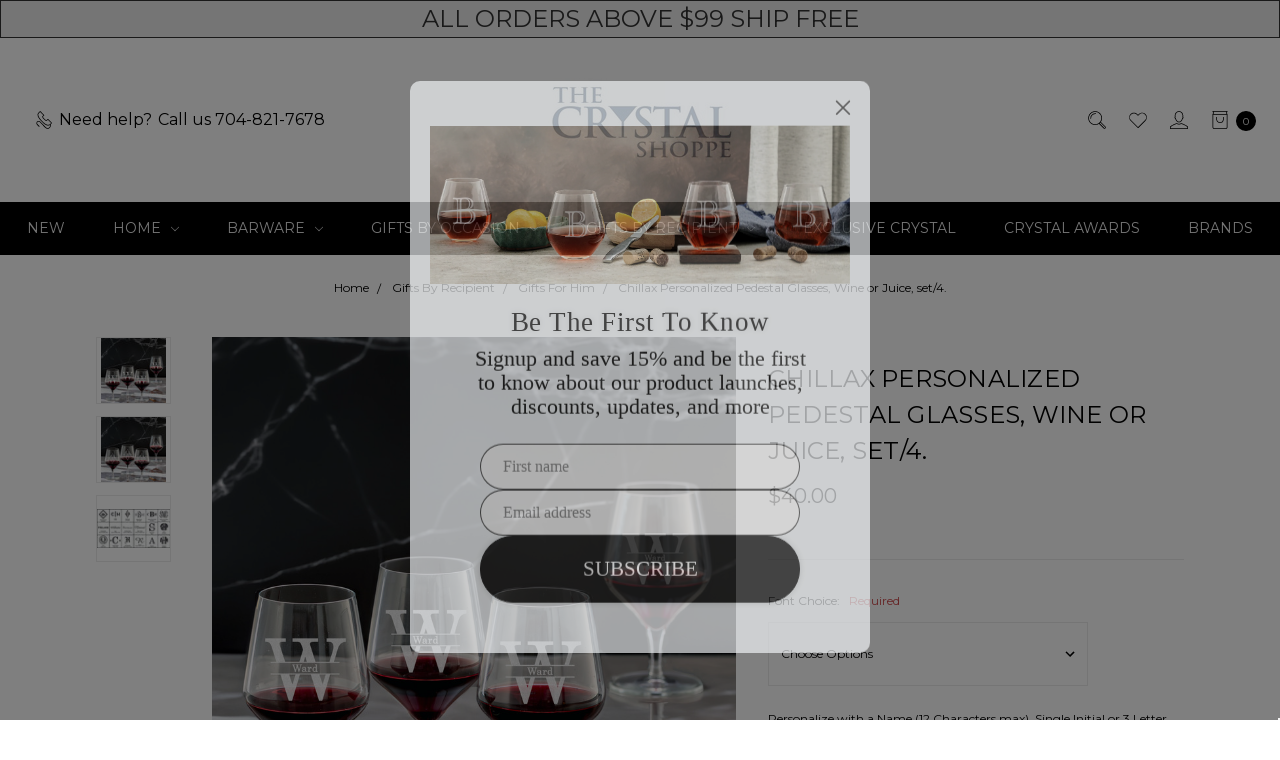

--- FILE ---
content_type: text/html; charset=UTF-8
request_url: https://www.thecrystalshoppe.com/chillax-personalized-pedestal-glasses-wine-or-juice-set-4/
body_size: 25832
content:









<!DOCTYPE html>
<html class="no-js" lang="en">
    <head>
        <title>Chillax Personalized Pedestal Glasses, Wine or Juice, set/4. - The Crystal Shoppe</title>
        <link rel="dns-prefetch preconnect" href="https://cdn11.bigcommerce.com/s-b5w84" crossorigin><link rel="dns-prefetch preconnect" href="https://fonts.googleapis.com/" crossorigin><link rel="dns-prefetch preconnect" href="https://fonts.gstatic.com/" crossorigin>
        <meta property="product:price:amount" content="40" /><meta property="product:price:currency" content="USD" /><meta property="og:url" content="https://www.thecrystalshoppe.com/chillax-personalized-pedestal-glasses-wine-or-juice-set-4/" /><meta property="og:site_name" content="The Crystal Shoppe" /><meta name="keywords" content="Personalized Glassware, Monogrammed Crystal Gifts"><link rel='canonical' href='https://www.thecrystalshoppe.com/chillax-personalized-pedestal-glasses-wine-or-juice-set-4/' /><meta name='platform' content='bigcommerce.stencil' /><meta property="og:type" content="product" />
<meta property="og:title" content="Chillax Personalized Pedestal Glasses, Wine or Juice, set/4." />
<meta property="og:description" content="From glassware and barware to monogrammed wine glasses, we personalize gifts for every occasion. Order online or stop by our gift shop on Hwy 74 in Indian Trail" />
<meta property="og:image" content="https://cdn11.bigcommerce.com/s-b5w84/products/3249/images/6173/9-27-23_wine_carafet_glasses_-2__32140.1698943005.450.800.jpg?c=2" />
<meta property="og:availability" content="instock" />
<meta property="pinterest:richpins" content="enabled" />
        
         

        <link href="https://cdn11.bigcommerce.com/s-b5w84/product_images/The%20Crystal%20ShoppeFavicon.png?t=1539372488" rel="shortcut icon">
        <meta name="viewport" content="width=device-width, initial-scale=1">
        <meta name="ft-name" content="Covent Garden">
        <meta name="ft-version" content="2.10.4">
        <meta name="ft-edition" content="Contemporary">

        <script>
            // Change document class from no-js to js so we can detect this in css
            document.documentElement.className = document.documentElement.className.replace('no-js', 'js');
        </script>

        <link href="https://fonts.googleapis.com/css?family=Montserrat:400,700&display=swap" rel="stylesheet">
        <link data-stencil-stylesheet href="https://cdn11.bigcommerce.com/s-b5w84/stencil/9865fc80-db28-013d-bbe8-52c3a6f375b4/e/a725f6f0-7b2e-013e-5479-0a31199c4707/css/theme-97e47120-9d9c-013e-4796-0648bc277610.css" rel="stylesheet">


        <!-- Start Tracking Code for analytics_facebook -->

<script>
!function(f,b,e,v,n,t,s){if(f.fbq)return;n=f.fbq=function(){n.callMethod?n.callMethod.apply(n,arguments):n.queue.push(arguments)};if(!f._fbq)f._fbq=n;n.push=n;n.loaded=!0;n.version='2.0';n.queue=[];t=b.createElement(e);t.async=!0;t.src=v;s=b.getElementsByTagName(e)[0];s.parentNode.insertBefore(t,s)}(window,document,'script','https://connect.facebook.net/en_US/fbevents.js');

fbq('set', 'autoConfig', 'false', '514207919125714');
fbq('dataProcessingOptions', ['LDU'], 0, 0);
fbq('init', '514207919125714', {"external_id":"5dc987b7-d995-4b17-870b-d339184c3d5f"});
fbq('set', 'agent', 'bigcommerce', '514207919125714');

function trackEvents() {
    var pathName = window.location.pathname;

    fbq('track', 'PageView', {}, "");

    // Search events start -- only fire if the shopper lands on the /search.php page
    if (pathName.indexOf('/search.php') === 0 && getUrlParameter('search_query')) {
        fbq('track', 'Search', {
            content_type: 'product_group',
            content_ids: [],
            search_string: getUrlParameter('search_query')
        });
    }
    // Search events end

    // Wishlist events start -- only fire if the shopper attempts to add an item to their wishlist
    if (pathName.indexOf('/wishlist.php') === 0 && getUrlParameter('added_product_id')) {
        fbq('track', 'AddToWishlist', {
            content_type: 'product_group',
            content_ids: []
        });
    }
    // Wishlist events end

    // Lead events start -- only fire if the shopper subscribes to newsletter
    if (pathName.indexOf('/subscribe.php') === 0 && getUrlParameter('result') === 'success') {
        fbq('track', 'Lead', {});
    }
    // Lead events end

    // Registration events start -- only fire if the shopper registers an account
    if (pathName.indexOf('/login.php') === 0 && getUrlParameter('action') === 'account_created') {
        fbq('track', 'CompleteRegistration', {}, "");
    }
    // Registration events end

    

    function getUrlParameter(name) {
        var cleanName = name.replace(/[\[]/, '\[').replace(/[\]]/, '\]');
        var regex = new RegExp('[\?&]' + cleanName + '=([^&#]*)');
        var results = regex.exec(window.location.search);
        return results === null ? '' : decodeURIComponent(results[1].replace(/\+/g, ' '));
    }
}

if (window.addEventListener) {
    window.addEventListener("load", trackEvents, false)
}
</script>
<noscript><img height="1" width="1" style="display:none" alt="null" src="https://www.facebook.com/tr?id=514207919125714&ev=PageView&noscript=1&a=plbigcommerce1.2&eid="/></noscript>

<!-- End Tracking Code for analytics_facebook -->

<!-- Start Tracking Code for analytics_googleanalytics -->

<script type="text/javascript">
var gaJsHost = (("https:" == document.location.protocol) ? "https://ssl." : "https://ssl.");
document.write(unescape("%3Cscript src='" + gaJsHost + "google-analytics.com/ga.js' type='text/javascript'%3E%3C/script%3E"));
</script>
<script type="text/javascript">
try{
var pageTracker = _gat._createTracker("UA-50064823-1");
pageTracker._trackPageview();
} catch(err) {}</script>

<meta name="msvalidate.01" content="A9C23E53527AEC7AB84AC26C589059FF" />


<script async src="https://www.googletagmanager.com/gtag/js?id=G-8DXS1N6EH5"></script>

<script>
    window.dataLayer = window.dataLayer || [];
    function gtag(){dataLayer.push(arguments);}
    gtag('js', new Date());
    
    gtag('config', 'G-8DXS1N6EH5');
</script>

<!-- End Tracking Code for analytics_googleanalytics -->


<script type="text/javascript" src="https://checkout-sdk.bigcommerce.com/v1/loader.js" defer ></script>
<script src="https://www.google.com/recaptcha/api.js" async defer></script>
<script type="text/javascript">
var BCData = {"product_attributes":{"sku":null,"upc":null,"mpn":null,"gtin":null,"weight":null,"base":true,"image":null,"price":{"without_tax":{"formatted":"$40.00","value":40,"currency":"USD"},"tax_label":"Tax"},"stock":null,"instock":true,"stock_message":null,"purchasable":true,"purchasing_message":null}};
</script>

<script nonce="">
(function () {
    var xmlHttp = new XMLHttpRequest();

    xmlHttp.open('POST', 'https://bes.gcp.data.bigcommerce.com/nobot');
    xmlHttp.setRequestHeader('Content-Type', 'application/json');
    xmlHttp.send('{"store_id":"600581","timezone_offset":"-4.0","timestamp":"2025-11-20T18:58:15.07754200Z","visit_id":"68feb309-68db-4fab-b6a0-170c6f08bee5","channel_id":1}');
})();
</script>

        

        
        
        
        
        
        
        
        
        
        
        
        <!-- snippet location htmlhead -->

                    <link href="https://cdn11.bigcommerce.com/s-b5w84/images/stencil/800x800/products/3249/6173/9-27-23_wine_carafet_glasses_-2__32140.1698943005.jpg?c=2" rel="preload" as="image" fetchpriority="high">

    </head>
    <body class="">
        <!-- snippet location header -->
        <svg data-src="https://cdn11.bigcommerce.com/s-b5w84/stencil/9865fc80-db28-013d-bbe8-52c3a6f375b4/e/a725f6f0-7b2e-013e-5479-0a31199c4707/img/icon-sprite.svg" class="icons-svg-sprite"></svg>


            <div data-content-region="above_header_banner"></div>
<div data-content-region="above_header--global"><div data-layout-id="61d39ac1-86be-409f-a42f-32dbaad526ea">       <div data-sub-layout-container="57d73273-3051-4625-910f-ffd55243520b" data-layout-name="Layout">
    <style data-container-styling="57d73273-3051-4625-910f-ffd55243520b">
        [data-sub-layout-container="57d73273-3051-4625-910f-ffd55243520b"] {
            box-sizing: border-box;
            display: flex;
            flex-wrap: wrap;
            z-index: 0;
            position: relative;
            height: ;
            padding-top: 0px;
            padding-right: 0px;
            padding-bottom: 0px;
            padding-left: 0px;
            margin-top: 0px;
            margin-right: 0px;
            margin-bottom: 0px;
            margin-left: 0px;
            border-width: 0px;
            border-style: solid;
            border-color: #333333;
        }

        [data-sub-layout-container="57d73273-3051-4625-910f-ffd55243520b"]:after {
            display: block;
            position: absolute;
            top: 0;
            left: 0;
            bottom: 0;
            right: 0;
            background-size: cover;
            z-index: auto;
        }
    </style>

    <div data-sub-layout="d2f89be9-e417-4b43-816f-fa9baecd8ae9">
        <style data-column-styling="d2f89be9-e417-4b43-816f-fa9baecd8ae9">
            [data-sub-layout="d2f89be9-e417-4b43-816f-fa9baecd8ae9"] {
                display: flex;
                flex-direction: column;
                box-sizing: border-box;
                flex-basis: 100%;
                max-width: 100%;
                z-index: 0;
                position: relative;
                height: ;
                background-color: rgba(235, 235, 235, 1);
                padding-top: 0px;
                padding-right: 10.5px;
                padding-bottom: 0px;
                padding-left: 10.5px;
                margin-top: 0px;
                margin-right: 0px;
                margin-bottom: 0px;
                margin-left: 0px;
                border-width: 1px;
                border-style: solid;
                border-color: #333333;
                justify-content: center;
            }
            [data-sub-layout="d2f89be9-e417-4b43-816f-fa9baecd8ae9"]:after {
                display: block;
                position: absolute;
                top: 0;
                left: 0;
                bottom: 0;
                right: 0;
                background-size: cover;
                z-index: -1;
                content: '';
            }
            @media only screen and (max-width: 700px) {
                [data-sub-layout="d2f89be9-e417-4b43-816f-fa9baecd8ae9"] {
                    flex-basis: 100%;
                    max-width: 100%;
                }
            }
        </style>
        <div data-widget-id="1a9919cd-ef35-43f6-9b10-76fcef2ef5fd" data-placement-id="5e9d416b-5c9c-4829-ac7e-d1055cb162c4" data-placement-status="ACTIVE"><style>
    .sd-simple-text-1a9919cd-ef35-43f6-9b10-76fcef2ef5fd {
      padding-top: 0px;
      padding-right: 0px;
      padding-bottom: 0px;
      padding-left: 0px;

      margin-top: 0px;
      margin-right: 0px;
      margin-bottom: 0px;
      margin-left: 0px;

    }

    .sd-simple-text-1a9919cd-ef35-43f6-9b10-76fcef2ef5fd * {
      margin: 0;
      padding: 0;

        color: #333333;
        font-family: inherit;
        font-weight: 500;
        font-size: 24px;
        min-height: 24px;

    }

    .sd-simple-text-1a9919cd-ef35-43f6-9b10-76fcef2ef5fd {
        text-align: center;
    }

    #sd-simple-text-editable-1a9919cd-ef35-43f6-9b10-76fcef2ef5fd {
      min-width: 14px;
      line-height: 1.5;
      display: inline-block;
    }

    #sd-simple-text-editable-1a9919cd-ef35-43f6-9b10-76fcef2ef5fd[data-edit-mode="true"]:hover,
    #sd-simple-text-editable-1a9919cd-ef35-43f6-9b10-76fcef2ef5fd[data-edit-mode="true"]:active,
    #sd-simple-text-editable-1a9919cd-ef35-43f6-9b10-76fcef2ef5fd[data-edit-mode="true"]:focus {
      outline: 1px dashed #3C64F4;
    }

    #sd-simple-text-editable-1a9919cd-ef35-43f6-9b10-76fcef2ef5fd strong,
    #sd-simple-text-editable-1a9919cd-ef35-43f6-9b10-76fcef2ef5fd strong * {
      font-weight: bold;
    }

    #sd-simple-text-editable-1a9919cd-ef35-43f6-9b10-76fcef2ef5fd a {
      color: inherit;
    }

    @supports (color: color-mix(in srgb, #000 50%, #fff 50%)) {
      #sd-simple-text-editable-1a9919cd-ef35-43f6-9b10-76fcef2ef5fd a:hover,
      #sd-simple-text-editable-1a9919cd-ef35-43f6-9b10-76fcef2ef5fd a:active,
      #sd-simple-text-editable-1a9919cd-ef35-43f6-9b10-76fcef2ef5fd a:focus {
        color: color-mix(in srgb, currentColor 68%, white 32%);
      }
    }

    @supports not (color: color-mix(in srgb, #000 50%, #fff 50%)) {
      #sd-simple-text-editable-1a9919cd-ef35-43f6-9b10-76fcef2ef5fd a:hover,
      #sd-simple-text-editable-1a9919cd-ef35-43f6-9b10-76fcef2ef5fd a:active,
      #sd-simple-text-editable-1a9919cd-ef35-43f6-9b10-76fcef2ef5fd a:focus {
        filter: brightness(2);
      }
    }
</style>

<div class="sd-simple-text-1a9919cd-ef35-43f6-9b10-76fcef2ef5fd ">
  <div id="sd-simple-text-editable-1a9919cd-ef35-43f6-9b10-76fcef2ef5fd" data-edit-mode="">
    <p>ALL ORDERS ABOVE $99 SHIP FREE</p>
  </div>
</div>

</div>
    </div>
</div>

</div></div>
<div data-content-region="above_header"></div>
<header class="header  " role="banner">
    <a href="#" class="mobileMenu-toggle" data-mobile-menu-toggle="menu">
        <span class="mobileMenu-toggleIcon">Toggle menu</span>
    </a>
    <div class="header-top position--center ">
        <nav class="navUser left">
    <ul class="navUser-section" data-topbar data-options="sticky_on:large">
                <li class="navUser-item phone">
            <a class="navUser-action" href="tel:704-821-7678"><i class="icon"><svg><use xlink:href="#icon-phone" /></svg></i><span>Need help?</span><span class="phone-number">Call us 704-821-7678</span></a>
        </li>
    </ul>
</nav>
<nav class="navUser right sticky">
    <ul class="navUser-section navUser-section--alt">
        <li class="navUser-item navUser-item--search">
            <a class="navUser-action navUser-action--quickSearch" href="#" data-search="quickSearch" aria-controls="quickSearch" aria-label="Search" aria-expanded="false"><i class="icon user-icon" aria-hidden="true"><svg><use xlink:href="#icon-search" /></svg></i><i class="icon replace-icon" aria-hidden="true"><svg><use xlink:href="#icon-search" /></svg></i></a>
            <div class="dropdown dropdown--quickSearch" id="quickSearch" aria-hidden="true" tabindex="-1" data-prevent-quick-search-close>
                <div class="container">
    <!-- snippet location forms_search -->
    <form class="form" action="/search.php">
        <fieldset class="form-fieldset">
            <div class="form-field">
                <label class="is-srOnly" for="search_query">Search</label>
                <input class="form-input" data-search-quick name="search_query" id="search_query" data-error-message="Search field cannot be empty." placeholder="Search the store" autocomplete="off">
            </div>
        </fieldset>
    </form>
    <a class="modal-close" aria-label="Close" data-drop-down-close role="button">
        <span aria-hidden="true">&#215;</span>
    </a>
</div>
<div class="resultsContainer" id="qsResults">
    <section class="quickSearchResults" data-bind="html: results"></section>
</div>
            </div>
        </li>
        <li class="navUser-item">
            <a class="navUser-action" href="/wishlist.php" aria-label="Wish List"><i class="icon user-icon" aria-hidden="true"><svg><use xlink:href="#icon-heart" /></svg></i><i class="icon replace-icon" aria-hidden="true"><svg><use xlink:href="#icon-heart" /></svg></i></a>
        </li>
        <li class="navUser-item navUser-item--account">
                <a class="navUser-action" href="/login.php" aria-label="Sign in"><i class="icon" aria-hidden="true"><svg><use xlink:href="#icon-account" /></svg></i></a>
        </li>
        <li class="navUser-item navUser-item--cart">
            <a
                class="navUser-action"
                data-cart-preview
                data-dropdown="cart-preview-dropdown"
                data-options="align:right"
                href="/cart.php"
                aria-label="cart.nav_aria_label">
                <span class="navUser-item-cartLabel"><i class="icon" aria-hidden="true"><svg><use xlink:href="#icon-bag" /></svg></i></span> <span class="countPill cart-quantity"></span>
            </a>

            <div class="dropdown-menu" id="cart-preview-dropdown" data-dropdown-content aria-hidden="true"></div>
        </li>
    </ul>
</nav>

        <div class="header-logo header-logo--center sticky hide-on-sticky">
            <a href="https://www.thecrystalshoppe.com/" data-topbar data-options="sticky_on: large">
                <span class="header-logo-text with-image">
                    <img class="header-logo-image"
                    src="https://cdn11.bigcommerce.com/s-b5w84/images/stencil/250x100/logo_1539321267__91480.original.jpg"
                    srcset="https://cdn11.bigcommerce.com/s-b5w84/images/stencil/250x100/logo_1539321267__91480.original.jpg"
                    alt="The Crystal Shoppe"
                    title="The Crystal Shoppe">
                </span>
</a>
        </div>

    </div>

    <div data-content-region="header_above_navigation"></div>
        <div class="navPages-container sticky" id="menu" data-menu>
            <nav class="navPages top-bar" data-topbar role="navigation" data-options="sticky_on: large;">
    <div class="navPages-quickSearch">
        <!-- snippet location forms_search -->
<form class="form"  action="/search.php">
    <fieldset class="form-fieldset">
        <div class="form-field">
            <label class="form-label is-srOnly" for="search_query_adv">Search Keyword:</label>
            <div class="form-prefixPostfix wrap">
                <input class="form-input" id="search_query_adv" name="search_query_adv" value="">
                <input class="button button--primary form-prefixPostfix-button--postfix" type="submit" value="Search">
            </div>
        </div>
    </fieldset>
</form>
    </div>
    <ul class="navPages-list navPages-list-depth-max simple">
                        <li class="navPages-item">
                                <a class="navPages-action" href="https://www.thecrystalshoppe.com/new/">New</a>
                        </li>
                        <li class="navPages-item">
                                <a class="navPages-action navPages-action-depth-max has-subMenu is-root" href="https://www.thecrystalshoppe.com/home/" data-collapsible="navPages-274">
        Home <i class="icon navPages-action-moreIcon" aria-hidden="true"><svg><use xlink:href="#icon-chevron-down" /></svg></i>
    </a>
    <div class="navPage-subMenu navPage-subMenu-horizontal" id="navPages-274" aria-hidden="true" tabindex="-1">
    <ul class="navPage-subMenu-list">
        <li class="navPage-subMenu-item-parent">
            <a class="navPage-subMenu-action navPages-action navPages-action-depth-max" href="https://www.thecrystalshoppe.com/home/">All Home</a>
        </li>
            <li class="navPage-subMenu-item-child">
                        <a class="navPage-subMenu-action navPages-action navPages-action-depth-max has-subMenu" href="https://www.thecrystalshoppe.com/pitcher-sets-glasses/" data-collapsible="navPages-251">
                            Pitcher Sets  &amp; Glasses <i class="icon navPages-action-moreIcon" aria-hidden="true"><svg><use xlink:href="#icon-chevron-down" /></svg></i>
                        </a>
                        <div class="navPage-subMenu navPage-subMenu-horizontal" id="navPages-251" aria-hidden="true" tabindex="-1">
    <ul class="navPage-subMenu-list">
        <li class="navPage-subMenu-item-parent">
            <a class="navPage-subMenu-action navPages-action navPages-action-depth-max" href="https://www.thecrystalshoppe.com/pitcher-sets-glasses/">All Pitcher Sets  &amp; Glasses</a>
        </li>
            <li class="navPage-subMenu-item-child">
                        <a class="navPage-subMenu-action navPages-action" href="https://www.thecrystalshoppe.com/pitcher-sets/">Individual Pitcher Sets</a>
            </li>
            <li class="navPage-subMenu-item-child">
                        <a class="navPage-subMenu-action navPages-action" href="https://www.thecrystalshoppe.com/glass-sets/">Glass Sets</a>
            </li>
            <li class="navPage-subMenu-item-child">
                        <a class="navPage-subMenu-action navPages-action" href="https://www.thecrystalshoppe.com/pitchers-1/">Pitchers</a>
            </li>
    </ul>
</div>
            </li>
            <li class="navPage-subMenu-item-child">
                        <a class="navPage-subMenu-action navPages-action navPages-action-depth-max has-subMenu" href="https://www.thecrystalshoppe.com/kitchenware/" data-collapsible="navPages-275">
                            Kitchenware <i class="icon navPages-action-moreIcon" aria-hidden="true"><svg><use xlink:href="#icon-chevron-down" /></svg></i>
                        </a>
                        <div class="navPage-subMenu navPage-subMenu-horizontal" id="navPages-275" aria-hidden="true" tabindex="-1">
    <ul class="navPage-subMenu-list">
        <li class="navPage-subMenu-item-parent">
            <a class="navPage-subMenu-action navPages-action navPages-action-depth-max" href="https://www.thecrystalshoppe.com/kitchenware/">All Kitchenware</a>
        </li>
            <li class="navPage-subMenu-item-child">
                        <a class="navPage-subMenu-action navPages-action" href="https://www.thecrystalshoppe.com/bowls/">Bowls</a>
            </li>
            <li class="navPage-subMenu-item-child">
                        <a class="navPage-subMenu-action navPages-action" href="https://www.thecrystalshoppe.com/jars/">Jars</a>
            </li>
            <li class="navPage-subMenu-item-child">
                        <a class="navPage-subMenu-action navPages-action" href="https://www.thecrystalshoppe.com/mugs/">Mugs</a>
            </li>
            <li class="navPage-subMenu-item-child">
                        <a class="navPage-subMenu-action navPages-action" href="https://www.thecrystalshoppe.com/platters-plates-serving-dishes/">Platters, Plates &amp; Serving Dishes</a>
            </li>
    </ul>
</div>
            </li>
            <li class="navPage-subMenu-item-child">
                        <a class="navPage-subMenu-action navPages-action navPages-action-depth-max has-subMenu" href="https://www.thecrystalshoppe.com/home-decor/" data-collapsible="navPages-307">
                            Home Decor <i class="icon navPages-action-moreIcon" aria-hidden="true"><svg><use xlink:href="#icon-chevron-down" /></svg></i>
                        </a>
                        <div class="navPage-subMenu navPage-subMenu-horizontal" id="navPages-307" aria-hidden="true" tabindex="-1">
    <ul class="navPage-subMenu-list">
        <li class="navPage-subMenu-item-parent">
            <a class="navPage-subMenu-action navPages-action navPages-action-depth-max" href="https://www.thecrystalshoppe.com/home-decor/">All Home Decor</a>
        </li>
            <li class="navPage-subMenu-item-child">
                        <a class="navPage-subMenu-action navPages-action" href="https://www.thecrystalshoppe.com/platters-centerpieces/">Platters &amp; Centerpieces</a>
            </li>
            <li class="navPage-subMenu-item-child">
                        <a class="navPage-subMenu-action navPages-action" href="https://www.thecrystalshoppe.com/all-vases/">Vases</a>
            </li>
            <li class="navPage-subMenu-item-child">
                        <a class="navPage-subMenu-action navPages-action" href="https://www.thecrystalshoppe.com/picture-frames/">Picture Frames</a>
            </li>
            <li class="navPage-subMenu-item-child">
                        <a class="navPage-subMenu-action navPages-action" href="https://www.thecrystalshoppe.com/coaster-sets/">Coasters</a>
            </li>
    </ul>
</div>
            </li>
    </ul>
</div>
                        </li>
                        <li class="navPages-item">
                                <a class="navPages-action navPages-action-depth-max has-subMenu is-root" href="https://www.thecrystalshoppe.com/barware/" data-collapsible="navPages-257">
        Barware <i class="icon navPages-action-moreIcon" aria-hidden="true"><svg><use xlink:href="#icon-chevron-down" /></svg></i>
    </a>
    <div class="navPage-subMenu navPage-subMenu-horizontal" id="navPages-257" aria-hidden="true" tabindex="-1">
    <ul class="navPage-subMenu-list">
        <li class="navPage-subMenu-item-parent">
            <a class="navPage-subMenu-action navPages-action navPages-action-depth-max" href="https://www.thecrystalshoppe.com/barware/">All Barware</a>
        </li>
            <li class="navPage-subMenu-item-child">
                        <a class="navPage-subMenu-action navPages-action navPages-action-depth-max has-subMenu" href="https://www.thecrystalshoppe.com/bar-glassware/" data-collapsible="navPages-286">
                            Bar Glassware <i class="icon navPages-action-moreIcon" aria-hidden="true"><svg><use xlink:href="#icon-chevron-down" /></svg></i>
                        </a>
                        <div class="navPage-subMenu navPage-subMenu-horizontal" id="navPages-286" aria-hidden="true" tabindex="-1">
    <ul class="navPage-subMenu-list">
        <li class="navPage-subMenu-item-parent">
            <a class="navPage-subMenu-action navPages-action navPages-action-depth-max" href="https://www.thecrystalshoppe.com/bar-glassware/">All Bar Glassware</a>
        </li>
            <li class="navPage-subMenu-item-child">
                        <a class="navPage-subMenu-action navPages-action" href="https://www.thecrystalshoppe.com/beer-sets/">Beer Sets</a>
            </li>
            <li class="navPage-subMenu-item-child">
                        <a class="navPage-subMenu-action navPages-action" href="https://www.thecrystalshoppe.com/beer-glasses/">Beer Glasses</a>
            </li>
            <li class="navPage-subMenu-item-child">
                        <a class="navPage-subMenu-action navPages-action" href="https://www.thecrystalshoppe.com/beer-mugs/">Beer Mugs</a>
            </li>
            <li class="navPage-subMenu-item-child">
                        <a class="navPage-subMenu-action navPages-action" href="https://www.thecrystalshoppe.com/beer-boots/">Beer Boots</a>
            </li>
            <li class="navPage-subMenu-item-child">
                        <a class="navPage-subMenu-action navPages-action" href="https://www.thecrystalshoppe.com/shot-glasses/">Shot Glasses</a>
            </li>
    </ul>
</div>
            </li>
            <li class="navPage-subMenu-item-child">
                        <a class="navPage-subMenu-action navPages-action navPages-action-depth-max has-subMenu" href="https://www.thecrystalshoppe.com/cocktail-liquor-glasses/" data-collapsible="navPages-271">
                            Cocktail &amp; Liquor Glasses <i class="icon navPages-action-moreIcon" aria-hidden="true"><svg><use xlink:href="#icon-chevron-down" /></svg></i>
                        </a>
                        <div class="navPage-subMenu navPage-subMenu-horizontal" id="navPages-271" aria-hidden="true" tabindex="-1">
    <ul class="navPage-subMenu-list">
        <li class="navPage-subMenu-item-parent">
            <a class="navPage-subMenu-action navPages-action navPages-action-depth-max" href="https://www.thecrystalshoppe.com/cocktail-liquor-glasses/">All Cocktail &amp; Liquor Glasses</a>
        </li>
            <li class="navPage-subMenu-item-child">
                        <a class="navPage-subMenu-action navPages-action" href="https://www.thecrystalshoppe.com/martini-sets-and-glasses/">Martini Sets and Glasses</a>
            </li>
            <li class="navPage-subMenu-item-child">
                        <a class="navPage-subMenu-action navPages-action" href="https://www.thecrystalshoppe.com/old-fashioned-glasses/">Old Fashioned Glasses</a>
            </li>
    </ul>
</div>
            </li>
            <li class="navPage-subMenu-item-child">
                        <a class="navPage-subMenu-action navPages-action navPages-action-depth-max has-subMenu" href="https://www.thecrystalshoppe.com/wine-glass-sets/" data-collapsible="navPages-383">
                            Wine Glass Sets <i class="icon navPages-action-moreIcon" aria-hidden="true"><svg><use xlink:href="#icon-chevron-down" /></svg></i>
                        </a>
                        <div class="navPage-subMenu navPage-subMenu-horizontal" id="navPages-383" aria-hidden="true" tabindex="-1">
    <ul class="navPage-subMenu-list">
        <li class="navPage-subMenu-item-parent">
            <a class="navPage-subMenu-action navPages-action navPages-action-depth-max" href="https://www.thecrystalshoppe.com/wine-glass-sets/">All Wine Glass Sets</a>
        </li>
            <li class="navPage-subMenu-item-child">
                        <a class="navPage-subMenu-action navPages-action" href="https://www.thecrystalshoppe.com/white-wine/">White Wine </a>
            </li>
            <li class="navPage-subMenu-item-child">
                        <a class="navPage-subMenu-action navPages-action" href="https://www.thecrystalshoppe.com/red-wine-glasses/">Red Wine Glasses</a>
            </li>
            <li class="navPage-subMenu-item-child">
                        <a class="navPage-subMenu-action navPages-action" href="https://www.thecrystalshoppe.com/wine-stemless/">Stemless Wine</a>
            </li>
            <li class="navPage-subMenu-item-child">
                        <a class="navPage-subMenu-action navPages-action" href="https://www.thecrystalshoppe.com/marquis-by-waterford-collection/">Marquis-By- Waterford Collection</a>
            </li>
            <li class="navPage-subMenu-item-child">
                        <a class="navPage-subMenu-action navPages-action" href="https://www.thecrystalshoppe.com/riedel-wine-glasses/">Riedel Wine Glasses</a>
            </li>
    </ul>
</div>
            </li>
            <li class="navPage-subMenu-item-child">
                        <a class="navPage-subMenu-action navPages-action navPages-action-depth-max has-subMenu" href="https://www.thecrystalshoppe.com/bar-accessories/" data-collapsible="navPages-374">
                            Bar Accessories <i class="icon navPages-action-moreIcon" aria-hidden="true"><svg><use xlink:href="#icon-chevron-down" /></svg></i>
                        </a>
                        <div class="navPage-subMenu navPage-subMenu-horizontal" id="navPages-374" aria-hidden="true" tabindex="-1">
    <ul class="navPage-subMenu-list">
        <li class="navPage-subMenu-item-parent">
            <a class="navPage-subMenu-action navPages-action navPages-action-depth-max" href="https://www.thecrystalshoppe.com/bar-accessories/">All Bar Accessories</a>
        </li>
            <li class="navPage-subMenu-item-child">
                        <a class="navPage-subMenu-action navPages-action" href="https://www.thecrystalshoppe.com/ice-buckets/">Ice Buckets</a>
            </li>
    </ul>
</div>
            </li>
            <li class="navPage-subMenu-item-child">
                        <a class="navPage-subMenu-action navPages-action navPages-action-depth-max has-subMenu" href="https://www.thecrystalshoppe.com/carafes-decanter-sets/" data-collapsible="navPages-269">
                            Carafes &amp; Decanter Sets <i class="icon navPages-action-moreIcon" aria-hidden="true"><svg><use xlink:href="#icon-chevron-down" /></svg></i>
                        </a>
                        <div class="navPage-subMenu navPage-subMenu-horizontal" id="navPages-269" aria-hidden="true" tabindex="-1">
    <ul class="navPage-subMenu-list">
        <li class="navPage-subMenu-item-parent">
            <a class="navPage-subMenu-action navPages-action navPages-action-depth-max" href="https://www.thecrystalshoppe.com/carafes-decanter-sets/">All Carafes &amp; Decanter Sets</a>
        </li>
            <li class="navPage-subMenu-item-child">
                        <a class="navPage-subMenu-action navPages-action" href="https://www.thecrystalshoppe.com/shop-by-price-0-00-49-99/">Shop by price $0.00-$49.99</a>
            </li>
            <li class="navPage-subMenu-item-child">
                        <a class="navPage-subMenu-action navPages-action" href="https://www.thecrystalshoppe.com/shop-by-price-50-00-99-99">Shop by price $50.00- $99.99</a>
            </li>
            <li class="navPage-subMenu-item-child">
                        <a class="navPage-subMenu-action navPages-action" href="https://www.thecrystalshoppe.com/shop-by-price-100-00-150-00">Shop by price $100.00- $150.00</a>
            </li>
            <li class="navPage-subMenu-item-child">
                        <a class="navPage-subMenu-action navPages-action" href="https://www.thecrystalshoppe.com/shop-by-price-151-00-175-00/">Shop by price $151.00-$175.00</a>
            </li>
            <li class="navPage-subMenu-item-child">
                        <a class="navPage-subMenu-action navPages-action" href="https://www.thecrystalshoppe.com/waterford-crystal/">Waterford Crystal</a>
            </li>
    </ul>
</div>
            </li>
    </ul>
</div>
                        </li>
                        <li class="navPages-item">
                                <a class="navPages-action navPages-action-depth-max has-subMenu is-root" href="https://www.thecrystalshoppe.com/gifts-by-occasion/" data-collapsible="navPages-245">
        Gifts By Occasion <i class="icon navPages-action-moreIcon" aria-hidden="true"><svg><use xlink:href="#icon-chevron-down" /></svg></i>
    </a>
    <div class="navPage-subMenu navPage-subMenu-horizontal" id="navPages-245" aria-hidden="true" tabindex="-1">
    <ul class="navPage-subMenu-list">
        <li class="navPage-subMenu-item-parent">
            <a class="navPage-subMenu-action navPages-action navPages-action-depth-max" href="https://www.thecrystalshoppe.com/gifts-by-occasion/">All Gifts By Occasion</a>
        </li>
            <li class="navPage-subMenu-item-child">
                        <a class="navPage-subMenu-action navPages-action navPages-action-depth-max has-subMenu" href="https://www.thecrystalshoppe.com/wedding/" data-collapsible="navPages-312">
                            Wedding  <i class="icon navPages-action-moreIcon" aria-hidden="true"><svg><use xlink:href="#icon-chevron-down" /></svg></i>
                        </a>
                        <div class="navPage-subMenu navPage-subMenu-horizontal" id="navPages-312" aria-hidden="true" tabindex="-1">
    <ul class="navPage-subMenu-list">
        <li class="navPage-subMenu-item-parent">
            <a class="navPage-subMenu-action navPages-action navPages-action-depth-max" href="https://www.thecrystalshoppe.com/wedding/">All Wedding </a>
        </li>
            <li class="navPage-subMenu-item-child">
                        <a class="navPage-subMenu-action navPages-action" href="https://www.thecrystalshoppe.com/wedding-party/">Wedding Party</a>
            </li>
            <li class="navPage-subMenu-item-child">
                        <a class="navPage-subMenu-action navPages-action" href="https://www.thecrystalshoppe.com/wedding-gifts-for-the-couple/">Wedding Gifts For The Couple</a>
            </li>
            <li class="navPage-subMenu-item-child">
                        <a class="navPage-subMenu-action navPages-action" href="https://www.thecrystalshoppe.com/for-the-wedding-day/">For The Wedding Day</a>
            </li>
            <li class="navPage-subMenu-item-child">
                        <a class="navPage-subMenu-action navPages-action" href="https://www.thecrystalshoppe.com/toast-flutes/">Toasting Flutes</a>
            </li>
    </ul>
</div>
            </li>
            <li class="navPage-subMenu-item-child">
                        <a class="navPage-subMenu-action navPages-action navPages-action-depth-max has-subMenu" href="https://www.thecrystalshoppe.com/anniversary/" data-collapsible="navPages-246">
                            Anniversary <i class="icon navPages-action-moreIcon" aria-hidden="true"><svg><use xlink:href="#icon-chevron-down" /></svg></i>
                        </a>
                        <div class="navPage-subMenu navPage-subMenu-horizontal" id="navPages-246" aria-hidden="true" tabindex="-1">
    <ul class="navPage-subMenu-list">
        <li class="navPage-subMenu-item-parent">
            <a class="navPage-subMenu-action navPages-action navPages-action-depth-max" href="https://www.thecrystalshoppe.com/anniversary/">All Anniversary</a>
        </li>
            <li class="navPage-subMenu-item-child">
                        <a class="navPage-subMenu-action navPages-action" href="https://www.thecrystalshoppe.com/wine-glasses-1/">Wine Glasses</a>
            </li>
            <li class="navPage-subMenu-item-child">
                        <a class="navPage-subMenu-action navPages-action" href="https://www.thecrystalshoppe.com/vases/">Vases</a>
            </li>
            <li class="navPage-subMenu-item-child">
                        <a class="navPage-subMenu-action navPages-action" href="https://www.thecrystalshoppe.com/copper-wedding-anniversary/">Copper wedding Anniversary</a>
            </li>
            <li class="navPage-subMenu-item-child">
                        <a class="navPage-subMenu-action navPages-action" href="https://www.thecrystalshoppe.com/crystal-anniversary/">Crystal Anniversary</a>
            </li>
            <li class="navPage-subMenu-item-child">
                        <a class="navPage-subMenu-action navPages-action" href="https://www.thecrystalshoppe.com/silver-wedding-anniversary/">Silver Wedding Anniversary.</a>
            </li>
            <li class="navPage-subMenu-item-child">
                        <a class="navPage-subMenu-action navPages-action" href="https://www.thecrystalshoppe.com/gold-wedding-anniversary/">Gold Wedding Anniversary.</a>
            </li>
    </ul>
</div>
            </li>
            <li class="navPage-subMenu-item-child">
                        <a class="navPage-subMenu-action navPages-action navPages-action-depth-max has-subMenu" href="https://www.thecrystalshoppe.com/christmas" data-collapsible="navPages-481">
                            Christmas <i class="icon navPages-action-moreIcon" aria-hidden="true"><svg><use xlink:href="#icon-chevron-down" /></svg></i>
                        </a>
                        <div class="navPage-subMenu navPage-subMenu-horizontal" id="navPages-481" aria-hidden="true" tabindex="-1">
    <ul class="navPage-subMenu-list">
        <li class="navPage-subMenu-item-parent">
            <a class="navPage-subMenu-action navPages-action navPages-action-depth-max" href="https://www.thecrystalshoppe.com/christmas">All Christmas</a>
        </li>
            <li class="navPage-subMenu-item-child">
                        <a class="navPage-subMenu-action navPages-action" href="https://www.thecrystalshoppe.com/personalized-ornaments/">Christmas Ornaments</a>
            </li>
            <li class="navPage-subMenu-item-child">
                        <a class="navPage-subMenu-action navPages-action" href="https://www.thecrystalshoppe.com/christmas-gifts/">Christmas Gifts</a>
            </li>
            <li class="navPage-subMenu-item-child">
                        <a class="navPage-subMenu-action navPages-action" href="https://www.thecrystalshoppe.com/holiday-hosting/">Holiday Hosting</a>
            </li>
    </ul>
</div>
            </li>
            <li class="navPage-subMenu-item-child">
                        <a class="navPage-subMenu-action navPages-action navPages-action-depth-max has-subMenu" href="https://www.thecrystalshoppe.com/birthday/" data-collapsible="navPages-398">
                            Birthday <i class="icon navPages-action-moreIcon" aria-hidden="true"><svg><use xlink:href="#icon-chevron-down" /></svg></i>
                        </a>
                        <div class="navPage-subMenu navPage-subMenu-horizontal" id="navPages-398" aria-hidden="true" tabindex="-1">
    <ul class="navPage-subMenu-list">
        <li class="navPage-subMenu-item-parent">
            <a class="navPage-subMenu-action navPages-action navPages-action-depth-max" href="https://www.thecrystalshoppe.com/birthday/">All Birthday</a>
        </li>
            <li class="navPage-subMenu-item-child">
                        <a class="navPage-subMenu-action navPages-action" href="https://www.thecrystalshoppe.com/barware-3/">Barware</a>
            </li>
            <li class="navPage-subMenu-item-child">
                        <a class="navPage-subMenu-action navPages-action" href="https://www.thecrystalshoppe.com/childrens-gifts/">Children&#x27;s Gifts</a>
            </li>
            <li class="navPage-subMenu-item-child">
                        <a class="navPage-subMenu-action navPages-action" href="https://www.thecrystalshoppe.com/gifts-for-him-1/">Gifts /For Him</a>
            </li>
            <li class="navPage-subMenu-item-child">
                        <a class="navPage-subMenu-action navPages-action" href="https://www.thecrystalshoppe.com/gifts-for-her-1/">Gifts For Her</a>
            </li>
            <li class="navPage-subMenu-item-child">
                        <a class="navPage-subMenu-action navPages-action" href="https://www.thecrystalshoppe.com/tableware/">Tableware</a>
            </li>
            <li class="navPage-subMenu-item-child">
                        <a class="navPage-subMenu-action navPages-action" href="https://www.thecrystalshoppe.com/wine-glasses-3/">Wine Glasses</a>
            </li>
    </ul>
</div>
            </li>
            <li class="navPage-subMenu-item-child">
                        <a class="navPage-subMenu-action navPages-action" href="https://www.thecrystalshoppe.com/hostess-gifts/"> Hostess Gifts</a>
            </li>
            <li class="navPage-subMenu-item-child">
                        <a class="navPage-subMenu-action navPages-action" href="https://www.thecrystalshoppe.com/retirement/">Retirement</a>
            </li>
            <li class="navPage-subMenu-item-child">
                        <a class="navPage-subMenu-action navPages-action" href="https://www.thecrystalshoppe.com/judaica-products/">Judaica</a>
            </li>
            <li class="navPage-subMenu-item-child">
                        <a class="navPage-subMenu-action navPages-action navPages-action-depth-max has-subMenu" href="https://www.thecrystalshoppe.com/graduation/" data-collapsible="navPages-276">
                            Graduation <i class="icon navPages-action-moreIcon" aria-hidden="true"><svg><use xlink:href="#icon-chevron-down" /></svg></i>
                        </a>
                        <div class="navPage-subMenu navPage-subMenu-horizontal" id="navPages-276" aria-hidden="true" tabindex="-1">
    <ul class="navPage-subMenu-list">
        <li class="navPage-subMenu-item-parent">
            <a class="navPage-subMenu-action navPages-action navPages-action-depth-max" href="https://www.thecrystalshoppe.com/graduation/">All Graduation</a>
        </li>
            <li class="navPage-subMenu-item-child">
                        <a class="navPage-subMenu-action navPages-action" href="https://www.thecrystalshoppe.com/gifts-for-girls/">Gifts for Girls</a>
            </li>
            <li class="navPage-subMenu-item-child">
                        <a class="navPage-subMenu-action navPages-action" href="https://www.thecrystalshoppe.com/gifts-for-guys/">Gifts for Guys</a>
            </li>
    </ul>
</div>
            </li>
    </ul>
</div>
                        </li>
                        <li class="navPages-item">
                                <a class="navPages-action navPages-action-depth-max has-subMenu is-root" href="https://www.thecrystalshoppe.com/gifts-by-recipient/" data-collapsible="navPages-248">
        Gifts By Recipient <i class="icon navPages-action-moreIcon" aria-hidden="true"><svg><use xlink:href="#icon-chevron-down" /></svg></i>
    </a>
    <div class="navPage-subMenu navPage-subMenu-horizontal" id="navPages-248" aria-hidden="true" tabindex="-1">
    <ul class="navPage-subMenu-list">
        <li class="navPage-subMenu-item-parent">
            <a class="navPage-subMenu-action navPages-action navPages-action-depth-max" href="https://www.thecrystalshoppe.com/gifts-by-recipient/">All Gifts By Recipient</a>
        </li>
            <li class="navPage-subMenu-item-child">
                        <a class="navPage-subMenu-action navPages-action navPages-action-depth-max has-subMenu" href="https://www.thecrystalshoppe.com/gifts-for-him/" data-collapsible="navPages-281">
                            Gifts For Him <i class="icon navPages-action-moreIcon" aria-hidden="true"><svg><use xlink:href="#icon-chevron-down" /></svg></i>
                        </a>
                        <div class="navPage-subMenu navPage-subMenu-horizontal" id="navPages-281" aria-hidden="true" tabindex="-1">
    <ul class="navPage-subMenu-list">
        <li class="navPage-subMenu-item-parent">
            <a class="navPage-subMenu-action navPages-action navPages-action-depth-max" href="https://www.thecrystalshoppe.com/gifts-for-him/">All Gifts For Him</a>
        </li>
            <li class="navPage-subMenu-item-child">
                        <a class="navPage-subMenu-action navPages-action" href="https://www.thecrystalshoppe.com/barware-for-him/">Barware for Him</a>
            </li>
            <li class="navPage-subMenu-item-child">
                        <a class="navPage-subMenu-action navPages-action" href="https://www.thecrystalshoppe.com/mugs-for-him/">mugs for him</a>
            </li>
            <li class="navPage-subMenu-item-child">
                        <a class="navPage-subMenu-action navPages-action" href="https://www.thecrystalshoppe.com/giftware-for-him/">Giftware for Him</a>
            </li>
    </ul>
</div>
            </li>
            <li class="navPage-subMenu-item-child">
                        <a class="navPage-subMenu-action navPages-action navPages-action-depth-max has-subMenu" href="https://www.thecrystalshoppe.com/gifts-for-her/" data-collapsible="navPages-250">
                            Gifts for Her <i class="icon navPages-action-moreIcon" aria-hidden="true"><svg><use xlink:href="#icon-chevron-down" /></svg></i>
                        </a>
                        <div class="navPage-subMenu navPage-subMenu-horizontal" id="navPages-250" aria-hidden="true" tabindex="-1">
    <ul class="navPage-subMenu-list">
        <li class="navPage-subMenu-item-parent">
            <a class="navPage-subMenu-action navPages-action navPages-action-depth-max" href="https://www.thecrystalshoppe.com/gifts-for-her/">All Gifts for Her</a>
        </li>
            <li class="navPage-subMenu-item-child">
                        <a class="navPage-subMenu-action navPages-action" href="https://www.thecrystalshoppe.com/barware-for-her/">Barware for Her</a>
            </li>
            <li class="navPage-subMenu-item-child">
                        <a class="navPage-subMenu-action navPages-action" href="https://www.thecrystalshoppe.com/mugs-for-her/">Mugs for Her</a>
            </li>
            <li class="navPage-subMenu-item-child">
                        <a class="navPage-subMenu-action navPages-action" href="https://www.thecrystalshoppe.com/trinkets-more/">Trinkets &amp; More</a>
            </li>
            <li class="navPage-subMenu-item-child">
                        <a class="navPage-subMenu-action navPages-action" href="https://www.thecrystalshoppe.com/vases-for-her/">Vases for Her</a>
            </li>
    </ul>
</div>
            </li>
            <li class="navPage-subMenu-item-child">
                        <a class="navPage-subMenu-action navPages-action" href="https://www.thecrystalshoppe.com/gifts-for-children/">Gifts For Children</a>
            </li>
            <li class="navPage-subMenu-item-child">
                        <a class="navPage-subMenu-action navPages-action" href="https://www.thecrystalshoppe.com/gifts-for-grandparents/">Gifts for Grandparents</a>
            </li>
            <li class="navPage-subMenu-item-child">
                        <a class="navPage-subMenu-action navPages-action navPages-action-depth-max has-subMenu" href="https://www.thecrystalshoppe.com/gifts-for-teacher-coach/" data-collapsible="navPages-249">
                            Gifts For Teacher/Coach <i class="icon navPages-action-moreIcon" aria-hidden="true"><svg><use xlink:href="#icon-chevron-down" /></svg></i>
                        </a>
                        <div class="navPage-subMenu navPage-subMenu-horizontal" id="navPages-249" aria-hidden="true" tabindex="-1">
    <ul class="navPage-subMenu-list">
        <li class="navPage-subMenu-item-parent">
            <a class="navPage-subMenu-action navPages-action navPages-action-depth-max" href="https://www.thecrystalshoppe.com/gifts-for-teacher-coach/">All Gifts For Teacher/Coach</a>
        </li>
            <li class="navPage-subMenu-item-child">
                        <a class="navPage-subMenu-action navPages-action" href="https://www.thecrystalshoppe.com/coach-gifts/">Coach Gifts</a>
            </li>
    </ul>
</div>
            </li>
            <li class="navPage-subMenu-item-child">
                        <a class="navPage-subMenu-action navPages-action" href="https://www.thecrystalshoppe.com/military-gifts/">Military Gifts</a>
            </li>
            <li class="navPage-subMenu-item-child">
                        <a class="navPage-subMenu-action navPages-action" href="https://www.thecrystalshoppe.com/office-gifts/">Office Gifts</a>
            </li>
            <li class="navPage-subMenu-item-child">
                        <a class="navPage-subMenu-action navPages-action" href="https://www.thecrystalshoppe.com/pets-pet-lovers/">Pets &amp; Pet Lovers</a>
            </li>
            <li class="navPage-subMenu-item-child">
                        <a class="navPage-subMenu-action navPages-action" href="https://www.thecrystalshoppe.com/state-pride/">State Pride</a>
            </li>
    </ul>
</div>
                        </li>
                        <li class="navPages-item">
                                <a class="navPages-action" href="https://www.thecrystalshoppe.com/exclusive-crystal/">Exclusive Crystal</a>
                        </li>
                        <li class="navPages-item">
                                <a class="navPages-action" href="https://www.thecrystalshoppe.com/crystal-awards/">Crystal Awards</a>
                        </li>
             <li class="navPages-item">
                 <a class="navPages-action" href="https://www.thecrystalshoppe.com/brands/">Brands</a>
             </li>
    </ul>
    <ul class="navPages-list navPages-list--user">
            <li class="navPages-item">
                <a class="navPages-action" href="/login.php">Sign in</a>
                    or <a class="navPages-action" href="/login.php?action=create_account">Register</a>
            </li>
    </ul>
</nav>
        </div>
</header>
<div data-content-region="below_header--global"><div data-layout-id="cd822141-3353-427d-8f66-9086c1f22dc7">       <div data-sub-layout-container="60a1e3be-c969-4d9c-b60d-88a35ea819a6" data-layout-name="Layout">
    <style data-container-styling="60a1e3be-c969-4d9c-b60d-88a35ea819a6">
        [data-sub-layout-container="60a1e3be-c969-4d9c-b60d-88a35ea819a6"] {
            box-sizing: border-box;
            display: flex;
            flex-wrap: wrap;
            z-index: 0;
            position: relative;
            height: ;
            padding-top: 0px;
            padding-right: 0px;
            padding-bottom: 0px;
            padding-left: 0px;
            margin-top: 0px;
            margin-right: 0px;
            margin-bottom: 0px;
            margin-left: 0px;
            border-width: 0px;
            border-style: solid;
            border-color: #333333;
        }

        [data-sub-layout-container="60a1e3be-c969-4d9c-b60d-88a35ea819a6"]:after {
            display: block;
            position: absolute;
            top: 0;
            left: 0;
            bottom: 0;
            right: 0;
            background-size: cover;
            z-index: auto;
        }
    </style>

    <div data-sub-layout="596500f8-4bfe-4694-878c-bbd0d96b0845">
        <style data-column-styling="596500f8-4bfe-4694-878c-bbd0d96b0845">
            [data-sub-layout="596500f8-4bfe-4694-878c-bbd0d96b0845"] {
                display: flex;
                flex-direction: column;
                box-sizing: border-box;
                flex-basis: 100%;
                max-width: 100%;
                z-index: 0;
                position: relative;
                height: ;
                padding-top: 0px;
                padding-right: 10.5px;
                padding-bottom: 0px;
                padding-left: 10.5px;
                margin-top: 0px;
                margin-right: 0px;
                margin-bottom: 0px;
                margin-left: 0px;
                border-width: 0px;
                border-style: solid;
                border-color: #333333;
                justify-content: center;
            }
            [data-sub-layout="596500f8-4bfe-4694-878c-bbd0d96b0845"]:after {
                display: block;
                position: absolute;
                top: 0;
                left: 0;
                bottom: 0;
                right: 0;
                background-size: cover;
                z-index: auto;
            }
            @media only screen and (max-width: 700px) {
                [data-sub-layout="596500f8-4bfe-4694-878c-bbd0d96b0845"] {
                    flex-basis: 100%;
                    max-width: 100%;
                }
            }
        </style>
    </div>
</div>

</div></div>
<div data-content-region="below_header"></div>
<div data-content-region="header_bottom"></div>
        <div class="body " data-currency-code="USD">
     
    <div class="container">
            <ul class="breadcrumbs">
        <li class="breadcrumb ">
                <a href="https://www.thecrystalshoppe.com/" class="breadcrumb-label"><span>Home</span></a>
        </li>
        <li class="breadcrumb ">
                <a href="https://www.thecrystalshoppe.com/gifts-by-recipient/" class="breadcrumb-label"><span>Gifts By Recipient</span></a>
        </li>
        <li class="breadcrumb ">
                <a href="https://www.thecrystalshoppe.com/gifts-for-him/" class="breadcrumb-label"><span>Gifts For Him</span></a>
        </li>
        <li class="breadcrumb is-active breadcrumb--product">
                <a href="https://www.thecrystalshoppe.com/chillax-personalized-pedestal-glasses-wine-or-juice-set-4/" class="breadcrumb-label"><span>Chillax Personalized Pedestal Glasses, Wine or Juice, set/4.</span></a>
        </li>
</ul>
<script type="application/ld+json">
    {
        "@context": "https://schema.org",
        "@type": "BreadcrumbList",
        "itemListElement":
        [
            {
                "@type": "ListItem",
                "position": 1,
                "item": {
                    "@id": "https://www.thecrystalshoppe.com/",
                    "name": "Home"
                }
            },
            {
                "@type": "ListItem",
                "position": 2,
                "item": {
                    "@id": "https://www.thecrystalshoppe.com/gifts-by-recipient/",
                    "name": "Gifts By Recipient"
                }
            },
            {
                "@type": "ListItem",
                "position": 3,
                "item": {
                    "@id": "https://www.thecrystalshoppe.com/gifts-for-him/",
                    "name": "Gifts For Him"
                }
            },
            {
                "@type": "ListItem",
                "position": 4,
                "item": {
                    "@id": "https://www.thecrystalshoppe.com/chillax-personalized-pedestal-glasses-wine-or-juice-set-4/",
                    "name": "Chillax Personalized Pedestal Glasses, Wine or Juice, set/4."
                }
            }
        ]
    }
</script>

    <div>
        <div class="productView" >

    <section class="productView-details">
        <div class="productView-product">
                <div class="card-tags">
                </div>
            <div data-content-region="product_above_title"></div>
            <h1 class="productView-title">Chillax Personalized Pedestal Glasses, Wine or Juice, set/4.</h1>
            <div data-content-region="product_below_title"></div>
            <div class="productView-price">
                    
        <div class="price-section price-section--withoutTax rrp-price--withoutTax pricing-details--hidden">
            MSRP:
            <span data-product-rrp-price-without-tax class="price price--rrp">
                
            </span>
        </div>
        <div class="price-flex">
        <div class="price-section price-section--withoutTax non-sale-price--withoutTax pricing-details--hidden">
            Was:
            <span data-product-non-sale-price-without-tax class="price price--non-sale">
                
            </span>
        </div>
        <div class="price-section price-section--withoutTax">
            <span class="price-label ">
                
            </span>
            <span class="price-now-label pricing-details--hidden">
                Now:
            </span>
            <span data-product-price-without-tax class="price price--withoutTax">$40.00</span>
        </div>
        </div>
         <div class="price-section price-section--saving price pricing-details--hidden">
                <span class="price">(You save</span>
                <span data-product-price-saved class="price price--saving">
                    
                </span>
                <span class="price">)</span>
         </div>
            </div>
            <div data-content-region="product_below_price"></div>
            <div class="productView-rating">
              
            </div>
            <div data-content-region="product_below_rating"></div>
            
        </div>
    </section>

    <section class="productView-images" data-image-gallery>
            <!-- Non-responsive image rendering -->
            <figure class="productView-image has-thumbs"
                data-image-gallery-main
                data-zoom-image="https://cdn11.bigcommerce.com/s-b5w84/images/stencil/1280x1280/products/3249/6173/9-27-23_wine_carafet_glasses_-2__32140.1698943005.jpg?c=2"
            >
                <div class="productView-img-container">
                    <a href="https://cdn11.bigcommerce.com/s-b5w84/images/stencil/1280x1280/products/3249/6173/9-27-23_wine_carafet_glasses_-2__32140.1698943005.jpg?c=2">
                        <img class="productView-image--default"
                            data-sizes="auto"
                            src="https://cdn11.bigcommerce.com/s-b5w84/images/stencil/800x800/products/3249/6173/9-27-23_wine_carafet_glasses_-2__32140.1698943005.jpg?c=2"
                            data-src="https://cdn11.bigcommerce.com/s-b5w84/images/stencil/800x800/products/3249/6173/9-27-23_wine_carafet_glasses_-2__32140.1698943005.jpg?c=2"
                            data-zoom-target="https://cdn11.bigcommerce.com/s-b5w84/images/stencil/1280x1280/products/3249/6173/9-27-23_wine_carafet_glasses_-2__32140.1698943005.jpg?c=2"
                            alt="Chillax Personalized Pedestal Glasses, Wine or Juice, set/4." title="Chillax Personalized Pedestal Glasses, Wine or Juice, set/4." data-main-image>
                    </a>
                </div>
            </figure>
        <ul class="productView-thumbs">
                <li class="productView-thumb">
                    <a
                        class="productView-thumbnail-link"
                        href="https://cdn11.bigcommerce.com/s-b5w84/images/stencil/1280x1280/products/3249/6173/9-27-23_wine_carafet_glasses_-2__32140.1698943005.jpg?c=2"
                        data-image-gallery-item
                        data-image-gallery-new-image-url="https://cdn11.bigcommerce.com/s-b5w84/images/stencil/800x800/products/3249/6173/9-27-23_wine_carafet_glasses_-2__32140.1698943005.jpg?c=2"
                        data-image-gallery-new-image-srcset="https://cdn11.bigcommerce.com/s-b5w84/images/stencil/80w/products/3249/6173/9-27-23_wine_carafet_glasses_-2__32140.1698943005.jpg?c=2 80w, https://cdn11.bigcommerce.com/s-b5w84/images/stencil/160w/products/3249/6173/9-27-23_wine_carafet_glasses_-2__32140.1698943005.jpg?c=2 160w, https://cdn11.bigcommerce.com/s-b5w84/images/stencil/320w/products/3249/6173/9-27-23_wine_carafet_glasses_-2__32140.1698943005.jpg?c=2 320w, https://cdn11.bigcommerce.com/s-b5w84/images/stencil/640w/products/3249/6173/9-27-23_wine_carafet_glasses_-2__32140.1698943005.jpg?c=2 640w, https://cdn11.bigcommerce.com/s-b5w84/images/stencil/960w/products/3249/6173/9-27-23_wine_carafet_glasses_-2__32140.1698943005.jpg?c=2 960w, https://cdn11.bigcommerce.com/s-b5w84/images/stencil/1280w/products/3249/6173/9-27-23_wine_carafet_glasses_-2__32140.1698943005.jpg?c=2 1280w, https://cdn11.bigcommerce.com/s-b5w84/images/stencil/1920w/products/3249/6173/9-27-23_wine_carafet_glasses_-2__32140.1698943005.jpg?c=2 1920w, https://cdn11.bigcommerce.com/s-b5w84/images/stencil/2560w/products/3249/6173/9-27-23_wine_carafet_glasses_-2__32140.1698943005.jpg?c=2 2560w"
                        data-image-gallery-zoom-image-url="https://cdn11.bigcommerce.com/s-b5w84/images/stencil/1280x1280/products/3249/6173/9-27-23_wine_carafet_glasses_-2__32140.1698943005.jpg?c=2"
                    >
                        <img src="https://cdn11.bigcommerce.com/s-b5w84/images/stencil/100x100/products/3249/6173/9-27-23_wine_carafet_glasses_-2__32140.1698943005.jpg?c=2" alt="Chillax Personalized Pedestal Glasses, Wine or Juice, set/4." title="Chillax Personalized Pedestal Glasses, Wine or Juice, set/4."   data-sizes="auto"
        srcset="https://cdn11.bigcommerce.com/s-b5w84/images/stencil/80w/products/3249/6173/9-27-23_wine_carafet_glasses_-2__32140.1698943005.jpg?c=2"
    data-srcset="https://cdn11.bigcommerce.com/s-b5w84/images/stencil/80w/products/3249/6173/9-27-23_wine_carafet_glasses_-2__32140.1698943005.jpg?c=2 80w, https://cdn11.bigcommerce.com/s-b5w84/images/stencil/160w/products/3249/6173/9-27-23_wine_carafet_glasses_-2__32140.1698943005.jpg?c=2 160w, https://cdn11.bigcommerce.com/s-b5w84/images/stencil/320w/products/3249/6173/9-27-23_wine_carafet_glasses_-2__32140.1698943005.jpg?c=2 320w, https://cdn11.bigcommerce.com/s-b5w84/images/stencil/640w/products/3249/6173/9-27-23_wine_carafet_glasses_-2__32140.1698943005.jpg?c=2 640w, https://cdn11.bigcommerce.com/s-b5w84/images/stencil/960w/products/3249/6173/9-27-23_wine_carafet_glasses_-2__32140.1698943005.jpg?c=2 960w, https://cdn11.bigcommerce.com/s-b5w84/images/stencil/1280w/products/3249/6173/9-27-23_wine_carafet_glasses_-2__32140.1698943005.jpg?c=2 1280w, https://cdn11.bigcommerce.com/s-b5w84/images/stencil/1920w/products/3249/6173/9-27-23_wine_carafet_glasses_-2__32140.1698943005.jpg?c=2 1920w, https://cdn11.bigcommerce.com/s-b5w84/images/stencil/2560w/products/3249/6173/9-27-23_wine_carafet_glasses_-2__32140.1698943005.jpg?c=2 2560w"
    
    class="lazyload"
    
    
    
     />
                        </a>
                </li>
                <li class="productView-thumb">
                    <a
                        class="productView-thumbnail-link"
                        href="https://cdn11.bigcommerce.com/s-b5w84/images/stencil/1280x1280/products/3249/6174/9-27-23_wine_carafet_glasses_-1_1monogram__31282.1722636879.jpg?c=2"
                        data-image-gallery-item
                        data-image-gallery-new-image-url="https://cdn11.bigcommerce.com/s-b5w84/images/stencil/800x800/products/3249/6174/9-27-23_wine_carafet_glasses_-1_1monogram__31282.1722636879.jpg?c=2"
                        data-image-gallery-new-image-srcset="https://cdn11.bigcommerce.com/s-b5w84/images/stencil/80w/products/3249/6174/9-27-23_wine_carafet_glasses_-1_1monogram__31282.1722636879.jpg?c=2 80w, https://cdn11.bigcommerce.com/s-b5w84/images/stencil/160w/products/3249/6174/9-27-23_wine_carafet_glasses_-1_1monogram__31282.1722636879.jpg?c=2 160w, https://cdn11.bigcommerce.com/s-b5w84/images/stencil/320w/products/3249/6174/9-27-23_wine_carafet_glasses_-1_1monogram__31282.1722636879.jpg?c=2 320w, https://cdn11.bigcommerce.com/s-b5w84/images/stencil/640w/products/3249/6174/9-27-23_wine_carafet_glasses_-1_1monogram__31282.1722636879.jpg?c=2 640w, https://cdn11.bigcommerce.com/s-b5w84/images/stencil/960w/products/3249/6174/9-27-23_wine_carafet_glasses_-1_1monogram__31282.1722636879.jpg?c=2 960w, https://cdn11.bigcommerce.com/s-b5w84/images/stencil/1280w/products/3249/6174/9-27-23_wine_carafet_glasses_-1_1monogram__31282.1722636879.jpg?c=2 1280w, https://cdn11.bigcommerce.com/s-b5w84/images/stencil/1920w/products/3249/6174/9-27-23_wine_carafet_glasses_-1_1monogram__31282.1722636879.jpg?c=2 1920w, https://cdn11.bigcommerce.com/s-b5w84/images/stencil/2560w/products/3249/6174/9-27-23_wine_carafet_glasses_-1_1monogram__31282.1722636879.jpg?c=2 2560w"
                        data-image-gallery-zoom-image-url="https://cdn11.bigcommerce.com/s-b5w84/images/stencil/1280x1280/products/3249/6174/9-27-23_wine_carafet_glasses_-1_1monogram__31282.1722636879.jpg?c=2"
                    >
                        <img src="https://cdn11.bigcommerce.com/s-b5w84/images/stencil/100x100/products/3249/6174/9-27-23_wine_carafet_glasses_-1_1monogram__31282.1722636879.jpg?c=2" alt="Chillax Personalized Pedestal Glasses, Wine or Juice, set/4." title="Chillax Personalized Pedestal Glasses, Wine or Juice, set/4."   data-sizes="auto"
        srcset="https://cdn11.bigcommerce.com/s-b5w84/images/stencil/80w/products/3249/6174/9-27-23_wine_carafet_glasses_-1_1monogram__31282.1722636879.jpg?c=2"
    data-srcset="https://cdn11.bigcommerce.com/s-b5w84/images/stencil/80w/products/3249/6174/9-27-23_wine_carafet_glasses_-1_1monogram__31282.1722636879.jpg?c=2 80w, https://cdn11.bigcommerce.com/s-b5w84/images/stencil/160w/products/3249/6174/9-27-23_wine_carafet_glasses_-1_1monogram__31282.1722636879.jpg?c=2 160w, https://cdn11.bigcommerce.com/s-b5w84/images/stencil/320w/products/3249/6174/9-27-23_wine_carafet_glasses_-1_1monogram__31282.1722636879.jpg?c=2 320w, https://cdn11.bigcommerce.com/s-b5w84/images/stencil/640w/products/3249/6174/9-27-23_wine_carafet_glasses_-1_1monogram__31282.1722636879.jpg?c=2 640w, https://cdn11.bigcommerce.com/s-b5w84/images/stencil/960w/products/3249/6174/9-27-23_wine_carafet_glasses_-1_1monogram__31282.1722636879.jpg?c=2 960w, https://cdn11.bigcommerce.com/s-b5w84/images/stencil/1280w/products/3249/6174/9-27-23_wine_carafet_glasses_-1_1monogram__31282.1722636879.jpg?c=2 1280w, https://cdn11.bigcommerce.com/s-b5w84/images/stencil/1920w/products/3249/6174/9-27-23_wine_carafet_glasses_-1_1monogram__31282.1722636879.jpg?c=2 1920w, https://cdn11.bigcommerce.com/s-b5w84/images/stencil/2560w/products/3249/6174/9-27-23_wine_carafet_glasses_-1_1monogram__31282.1722636879.jpg?c=2 2560w"
    
    class="lazyload"
    
    
    
     />
                        </a>
                </li>
                <li class="productView-thumb">
                    <a
                        class="productView-thumbnail-link"
                        href="https://cdn11.bigcommerce.com/s-b5w84/images/stencil/1280x1280/products/3249/7032/Combination_grid_newer__04688.1727367039.jpg?c=2"
                        data-image-gallery-item
                        data-image-gallery-new-image-url="https://cdn11.bigcommerce.com/s-b5w84/images/stencil/800x800/products/3249/7032/Combination_grid_newer__04688.1727367039.jpg?c=2"
                        data-image-gallery-new-image-srcset="https://cdn11.bigcommerce.com/s-b5w84/images/stencil/80w/products/3249/7032/Combination_grid_newer__04688.1727367039.jpg?c=2 80w, https://cdn11.bigcommerce.com/s-b5w84/images/stencil/160w/products/3249/7032/Combination_grid_newer__04688.1727367039.jpg?c=2 160w, https://cdn11.bigcommerce.com/s-b5w84/images/stencil/320w/products/3249/7032/Combination_grid_newer__04688.1727367039.jpg?c=2 320w, https://cdn11.bigcommerce.com/s-b5w84/images/stencil/640w/products/3249/7032/Combination_grid_newer__04688.1727367039.jpg?c=2 640w, https://cdn11.bigcommerce.com/s-b5w84/images/stencil/960w/products/3249/7032/Combination_grid_newer__04688.1727367039.jpg?c=2 960w, https://cdn11.bigcommerce.com/s-b5w84/images/stencil/1280w/products/3249/7032/Combination_grid_newer__04688.1727367039.jpg?c=2 1280w, https://cdn11.bigcommerce.com/s-b5w84/images/stencil/1920w/products/3249/7032/Combination_grid_newer__04688.1727367039.jpg?c=2 1920w, https://cdn11.bigcommerce.com/s-b5w84/images/stencil/2560w/products/3249/7032/Combination_grid_newer__04688.1727367039.jpg?c=2 2560w"
                        data-image-gallery-zoom-image-url="https://cdn11.bigcommerce.com/s-b5w84/images/stencil/1280x1280/products/3249/7032/Combination_grid_newer__04688.1727367039.jpg?c=2"
                    >
                        <img src="https://cdn11.bigcommerce.com/s-b5w84/images/stencil/100x100/products/3249/7032/Combination_grid_newer__04688.1727367039.jpg?c=2" alt="Font Grid" title="Font Grid"   data-sizes="auto"
        srcset="https://cdn11.bigcommerce.com/s-b5w84/images/stencil/80w/products/3249/7032/Combination_grid_newer__04688.1727367039.jpg?c=2"
    data-srcset="https://cdn11.bigcommerce.com/s-b5w84/images/stencil/80w/products/3249/7032/Combination_grid_newer__04688.1727367039.jpg?c=2 80w, https://cdn11.bigcommerce.com/s-b5w84/images/stencil/160w/products/3249/7032/Combination_grid_newer__04688.1727367039.jpg?c=2 160w, https://cdn11.bigcommerce.com/s-b5w84/images/stencil/320w/products/3249/7032/Combination_grid_newer__04688.1727367039.jpg?c=2 320w, https://cdn11.bigcommerce.com/s-b5w84/images/stencil/640w/products/3249/7032/Combination_grid_newer__04688.1727367039.jpg?c=2 640w, https://cdn11.bigcommerce.com/s-b5w84/images/stencil/960w/products/3249/7032/Combination_grid_newer__04688.1727367039.jpg?c=2 960w, https://cdn11.bigcommerce.com/s-b5w84/images/stencil/1280w/products/3249/7032/Combination_grid_newer__04688.1727367039.jpg?c=2 1280w, https://cdn11.bigcommerce.com/s-b5w84/images/stencil/1920w/products/3249/7032/Combination_grid_newer__04688.1727367039.jpg?c=2 1920w, https://cdn11.bigcommerce.com/s-b5w84/images/stencil/2560w/products/3249/7032/Combination_grid_newer__04688.1727367039.jpg?c=2 2560w"
    
    class="lazyload"
    
    
    
     />
                        </a>
                </li>
        </ul>
    </section>

    <section class="productView-details">
        <div data-content-region="product_above_options"></div>
        <div class="productView-options has-wishlist">

            <form class="form " method="post" action="https://www.thecrystalshoppe.com/cart.php" enctype="multipart/form-data"
                  data-cart-item-add>
                <input type="hidden" name="action" value="add">
                <input type="hidden" name="product_id" value="3249"/>
                <div data-product-option-change style="display:none;">
                        <div class="form-field" data-product-attribute="set-select">
    <label class="form-label form-label--alternate form-label--inlineSmall" for="attribute_select_16747">
        Font Choice:

            <small class="required-label">Required</small>
    </label>

    <select class="form-select form-select--small" name="attribute[16747]" id="attribute_select_16747" required>
        <option value="">Choose Options</option>
            <option data-product-attribute-value="11522" value="11522" >No Engraving</option>
            <option data-product-attribute-value="11191" value="11191" >Duke Diamond</option>
            <option data-product-attribute-value="11192" value="11192" >Linear</option>
            <option data-product-attribute-value="11505" value="11505" >Diamond</option>
            <option data-product-attribute-value="11198" value="11198" >Regal Blend</option>
            <option data-product-attribute-value="11201" value="11201" >Times Roman Step</option>
            <option data-product-attribute-value="11202" value="11202" >Interlocking Script</option>
            <option data-product-attribute-value="11194" value="11194" >Copperplate</option>
            <option data-product-attribute-value="11195" value="11195" >Zapf</option>
            <option data-product-attribute-value="11506" value="11506" >Cloister Open</option>
            <option data-product-attribute-value="11196" value="11196" >Great Vibes</option>
            <option data-product-attribute-value="11193" value="11193" >Sandwich</option>
            <option data-product-attribute-value="11616" value="11616" >Circle</option>
            <option data-product-attribute-value="11199" value="11199" >Apex Round</option>
            <option data-product-attribute-value="11200" value="11200" >Century Dots</option>
            <option data-product-attribute-value="11507" value="11507" >Olde English</option>
            <option data-product-attribute-value="11197" value="11197" >Amaze</option>
            <option data-product-attribute-value="11288" value="11288" >Century</option>
            <option data-product-attribute-value="11617" value="11617" >Octagon</option>
    </select>
</div>

                        <div class="form-field" data-product-attribute="input-text">
    <label class="form-label form-label--alternate form-label--inlineSmall" for="attribute_text_17557">
        Personalize with a Name (12 Characters max), Single Initial or 3 Letter Monogram: Initial Order is First Name Initial, LAST Name Initial, Middle Name Initial, e.g. aBc:

    </label>

    <input class="form-input form-input--small" type="text" id="attribute_text_17557" name="attribute[17557]" value="" >
</div>

                        <div class="form-field" data-product-attribute="set-radio">
    <label class="form-label form-label--alternate form-label--inlineSmall">
        Send with a gift-box?:

            <small class="required-label">Required</small>
    </label>

        <input
            class="form-radio"
            type="radio"
            id="attribute_radio_16749_10897"
            name="attribute[16749]"
            value="10897"
            required>
        <label data-product-attribute-value="10897" class="form-label" for="attribute_radio_16749_10897">Yes [+$4.95]</label>
        <input
            class="form-radio"
            type="radio"
            id="attribute_radio_16749_11271"
            name="attribute[16749]"
            value="11271"
            required>
        <label data-product-attribute-value="11271" class="form-label" for="attribute_radio_16749_11271">No</label>
</div>

                </div>
                <div id="add-to-cart-wrapper" >
        <div class="form-field form-field--increments">
            <label class="form-label form-label--alternate"
                   for="qty[]">Quantity:</label>

            <div class="form-increment" data-quantity-change>
                <button class="button button--icon" data-action="dec">
                    <span class="is-srOnly">Decrease Quantity:</span>
                    <i class="icon" aria-hidden="true">
                        <svg>
                            <use xlink:href="#icon-remove"/>
                        </svg>
                    </i>
                </button>
                <input class="form-input form-input--incrementTotal"
                       id="qty[]"
                       name="qty[]"
                       type="number"
                       value="1"
                       data-quantity-min="0"
                       data-quantity-max="0"
                       min="1"
                       pattern="[0-9]*"
                       aria-live="polite">
                <button class="button button--icon" data-action="inc">
                    <span class="is-srOnly">Increase Quantity:</span>
                    <i class="icon" aria-hidden="true">
                        <svg>
                            <use xlink:href="#icon-add"/>
                        </svg>
                    </i>
                </button>
            </div>
        </div>

<div class="form-field form-field--stock u-hiddenVisually">
    <label class="form-label">
        <span data-product-stock></span> items in stock
    </label>
</div>


<div class="alertBox productAttributes-message" style="display:none">
    <div class="alertBox-column alertBox-icon">
        <icon glyph="ic-success" class="icon" aria-hidden="true"><svg xmlns="http://www.w3.org/2000/svg" width="24" height="24" viewBox="0 0 24 24"><path d="M12 2C6.48 2 2 6.48 2 12s4.48 10 10 10 10-4.48 10-10S17.52 2 12 2zm1 15h-2v-2h2v2zm0-4h-2V7h2v6z"></path></svg></icon>
    </div>
    <p class="alertBox-column alertBox-message"></p>
</div>
        <div class="productView-info-bulkPricing">
                    </div>
     <div class="add-to-cart-buttons">
        <div class="form-action form-addToCart">
            <input id="form-action-addToCart" data-wait-message="Adding to cart…" class="button button--primary" type="submit"
                value="Add to Cart">
        </div>
            <div class="add-to-cart-wallet-buttons" data-add-to-cart-wallet-buttons>
                    <div id=bc-smart-payment-buttons_691f64c77cf81>
<script type="text/javascript">
    (function() {
        let productData = null;

        init();

        function init() {
            const buttonsContainerId = 'bc-smart-payment-buttons_691f64c77cf81';
            const smartButtonsContainer = document.getElementById(buttonsContainerId);

            if (!smartButtonsContainer) {
                return;
            }

            const appLoadingProps = {
                checkoutKitLoaderScriptPath: 'https://checkout-sdk.bigcommerce.com/v1/loader.js',
                microAppJsFilesPaths: JSON.parse('["https:\/\/microapps.bigcommerce.com\/smart-payment-buttons\/js\/runtime-ead45ca4.js","https:\/\/microapps.bigcommerce.com\/smart-payment-buttons\/js\/vendors-13b050f2.js","https:\/\/microapps.bigcommerce.com\/smart-payment-buttons\/js\/smart-payment-buttons-ee781486.js"]'),
            }

            const smartPaymentButtonsProps = {
                buyNowInitializeOptions: {
                    getBuyNowCartRequestBody: getBuyNowCartRequestBody,
                    storefrontApiToken: 'eyJ0eXAiOiJKV1QiLCJhbGciOiJFUzI1NiJ9.[base64].0K1sRKgzqYcFsc8owUUPxmeg8z-MmfkVExQX_mZ-V62tN6YkZYN5kAaZJ-s0-0sGbIuOySCMVmmo0B1ofM8zUg',
                },
                containerId: buttonsContainerId,
                currencyCode: 'USD',
                showMoreButtonLabel: 'More payment options',
                smartPaymentButtons: JSON.parse('[{"gatewayId":"braintreepaypal","methodId":"paypal","initializationOptions":{"style":{"size":"medium","color":"gold","shape":"rect","label":"checkout","height":40}},"sortOrder":0}]'),
                storeSettings: {
                    host: 'https://www.thecrystalshoppe.com',
                    locale: '',
                },
                visibleBaseButtonsCount: Number('1'),
                confirmationPageRedirectUrl: '/checkout/order-confirmation',
                requiresShipping: Boolean('1'),
            };

            document.addEventListener('onProductUpdate', (e) => {
                productData = e.detail.productDetails;
                productData.quantity = productData.quantity || 1;
            }, false);

            appInit(appLoadingProps, smartPaymentButtonsProps);
        }

        /**
         *
         * Get 'buy now' cart data functions
         *
         * */
        function getBuyNowCartRequestBody() {
            return {
                lineItems: [productData],
                source: 'BUY_NOW',
            };
        }

        /**
         *
         * App initialization
         *
         * */
        function appInit(appLoadingProps, smartPaymentButtonsProps) {
            const { checkoutKitLoaderScriptPath, microAppJsFilesPaths } = appLoadingProps;

            if (window.checkoutKitLoader) {
                initializeSmartPaymentButtonsApp(microAppJsFilesPaths, smartPaymentButtonsProps);
            } else {
                createScriptTag(
                    checkoutKitLoaderScriptPath,
                    () => initializeSmartPaymentButtonsApp(microAppJsFilesPaths, smartPaymentButtonsProps)
                );
            }
        }

        function initializeSmartPaymentButtonsApp(microAppJsFilesPaths, smartPaymentButtonsProps) {
            if (
                window.BigCommerce
                && window.BigCommerce.initializeSmartPaymentButtons
                && typeof window.BigCommerce.initializeSmartPaymentButtons === 'function'
            ) {
                window.BigCommerce.initializeSmartPaymentButtons(smartPaymentButtonsProps);
            } else {
                loadScripts(
                    microAppJsFilesPaths,
                    () => window.BigCommerce.initializeSmartPaymentButtons(smartPaymentButtonsProps)
                );
            }
        }

        function createScriptTag(src, onLoad) {
            const scriptTag = document.createElement('script');
            scriptTag.type = 'text/javascript';
            scriptTag.defer = true;
            scriptTag.async = false;
            scriptTag.crossorigin = true;
            scriptTag.src = src;
            if (onLoad) {
                scriptTag.onload = onLoad;
            }
            document.head.appendChild(scriptTag);
        }

        function loadScripts(scripts, onLoadEnd) {
            const script = scripts[0];
            const scriptsToLoad = scripts.slice(1);

            createScriptTag(script, () => {
                if (scriptsToLoad.length > 0) {
                    loadScripts(scriptsToLoad, onLoadEnd);
                } else {
                    onLoadEnd();
                }
            });
        }
    })();
</script>
</div>

            </div>
        <!-- snippet location product_addtocart -->
    </div>
</div>
            </form>
                <form action="/wishlist.php?action=add&amp;product_id=3249" class="form form-wishlist form-action" data-wishlist-add method="post">
    <a aria-controls="wishlist-dropdown" aria-expanded="false" class="button dropdown-menu-button dropdown-menu-button-wishList" data-dropdown="wish-list-dropdown" aria-label="wish-list-dropdown" href="#">
        <i class="icon" aria-hidden="true"><svg><use xlink:href="#icon-heart" /></svg></i>
    </a>
    <ul aria-hidden="true" class="dropdown-menu dropdown-menu-wishList" data-dropdown-content id="wish-list-dropdown" tabindex="-1">
        
        <li>
            <input class="button" type="submit" value="Add to My Wish List">
        </li>
        <li>
            <a data-wishlist class="button" href="/wishlist.php?action=addwishlist&product_id=3249">Create New Wish List</a>
        </li>
    </ul>
</form>
            <div data-content-region="product_below_add_to_cart"></div>
            
            <div data-content-region="product_below_availability"></div>

            <div data-content-region="product_below_info"></div>
        </div>
    </section>

    <article class="productView-description ">
            <div data-aos="fade-up" data-aos-duration="300" data-aos-once="true"
>
    <h2 id="description_3249" class="productView-title">Description</h2>
    <div data-content-region="product_below_description_title"></div>
    <div class="productView-description" >
        <div>What an innovative shape! Classy. 16oz capacity, 6.5" tall, drink your beverage your way!</div>
<div>&nbsp;</div>
<div>&nbsp;</div>
        <!-- snippet location product_description -->
    </div>
    <div data-content-region="product_below_description_body"></div>
</div>

        <div data-aos="fade-up" data-aos-duration="300" data-aos-once="true"
>
            <div data-content-region="product_below_additional_details_title"></div>
            <dl class="productView-info">
                    <dt class="productView-info-name" style="display: none;">UPC:</dt>
                    <dd class="productView-info-value" style="display: none;" data-product-upc></dd>

            </dl>
            <div data-content-region="product_below_additional_details"></div>
        </div>
        <div data-content-region="product_below_sharing"></div>
        <!-- snippet location product_details -->
    </article>
</div>
  <div class="yotpo-widget-instance" 
                    data-yotpo-instance-id="1172896" 
                    data-yotpo-product-id="3249" 
                    data-yotpo-name="Chillax Personalized Pedestal Glasses, Wine or Juice, set/4." 
                    data-yotpo-url="https://www.thecrystalshoppe.com/chillax-personalized-pedestal-glasses-wine-or-juice-set-4/" 
                    data-yotpo-image-url="https://cdn11.bigcommerce.com/s-b5w84/images/stencil/original/products/3249/6173/9-27-23_wine_carafet_glasses_-2__32140.1698943005.jpg?c=2" 
                    data-yotpo-price="40" 
                    data-yotpo-currency="USD" 
                    data-yotpo-description="&lt;div&gt;What an innovative shape! Classy. 16oz capacity, 6.5&quot; tall, drink your beverage your way!&lt;/div&gt;
&lt;div&gt;&amp;nbsp;&lt;/div&gt;
&lt;div&gt;&amp;nbsp;&lt;/div&gt;">
                </div>
<div id="previewModal" class="modal modal--large" data-reveal>
    <a href="#" class="modal-close" aria-label="Close" role="button">
        <span aria-hidden="true">&#215;</span>
    </a>
    <div class="modal-content"></div>
    <div class="loadingOverlay"></div>
</div>
        <div data-content-region="product_below_product_view"></div>

        <div data-content-region="product_below_videos"></div>

                    <div data-content-region="product_below_related_articles"></div>

        <div data-content-region="product_below_reviews"></div>

                <section class="content productView-upsell">
        <h2 class="page-heading"><span>Related Products</span><hr class="title-separator title-separator--solid"></h2>
        <section class="productCarousel"
    data-list-name=""
    data-slick='{
        "arrows": false,
        "autoplay": true,
        "autoplaySpeed": 5000,
        "dots": true,
        "infinite": true,
        "mobileFirst": true,
        "slidesToShow": 1,
        "slidesToScroll": 1,
        "responsive": [
            {
                "breakpoint": 1260,
                "settings": {
                    "arrows": false,
                    "slidesToScroll": 5,
                    "slidesToShow": 5
                }
            },
            {
                "breakpoint": 1025,
                "settings": {
                    "arrows": false,
                    "slidesToScroll": 4,
                    "slidesToShow": 4
                }
            },
            {
                "breakpoint": 769,
                "settings": {
                    "arrows": false,
                    "slidesToScroll": 3,
                    "slidesToShow": 3
                }
            },
            {
                "breakpoint": 481,
                "settings": {
                    "arrows": false,
                    "slidesToScroll": 2,
                    "slidesToShow": 2
                }
            }
        ]
    }'
>
    <div class="productCarousel-slide">
        <article class="card " data-aos="fade-up" data-aos-duration="300" data-aos-delay="15" data-aos-once="true"
 >
    <figure class="card-figure">
        <a href="https://www.thecrystalshoppe.com/personalized-connoisseur-wine-glasses-set-of-4/" >
            <div class="card-img-container">
                        <img src="https://cdn11.bigcommerce.com/s-b5w84/images/stencil/500x500/products/1293/4323/CS006-Ap-Wines-Interlocking__01165.1580938628.jpg?c=2" alt="Personalized Connoisseur All Purpose Wine Glasses, Set of 4 with Interlocking Script font" title="Personalized Connoisseur All Purpose Wine Glasses, Set of 4 with Interlocking Script font"   data-sizes="auto"
        srcset="https://cdn11.bigcommerce.com/s-b5w84/images/stencil/80w/products/1293/4323/CS006-Ap-Wines-Interlocking__01165.1580938628.jpg?c=2"
    data-srcset="https://cdn11.bigcommerce.com/s-b5w84/images/stencil/80w/products/1293/4323/CS006-Ap-Wines-Interlocking__01165.1580938628.jpg?c=2 80w, https://cdn11.bigcommerce.com/s-b5w84/images/stencil/160w/products/1293/4323/CS006-Ap-Wines-Interlocking__01165.1580938628.jpg?c=2 160w, https://cdn11.bigcommerce.com/s-b5w84/images/stencil/320w/products/1293/4323/CS006-Ap-Wines-Interlocking__01165.1580938628.jpg?c=2 320w, https://cdn11.bigcommerce.com/s-b5w84/images/stencil/640w/products/1293/4323/CS006-Ap-Wines-Interlocking__01165.1580938628.jpg?c=2 640w, https://cdn11.bigcommerce.com/s-b5w84/images/stencil/960w/products/1293/4323/CS006-Ap-Wines-Interlocking__01165.1580938628.jpg?c=2 960w, https://cdn11.bigcommerce.com/s-b5w84/images/stencil/1280w/products/1293/4323/CS006-Ap-Wines-Interlocking__01165.1580938628.jpg?c=2 1280w, https://cdn11.bigcommerce.com/s-b5w84/images/stencil/1920w/products/1293/4323/CS006-Ap-Wines-Interlocking__01165.1580938628.jpg?c=2 1920w, https://cdn11.bigcommerce.com/s-b5w84/images/stencil/2560w/products/1293/4323/CS006-Ap-Wines-Interlocking__01165.1580938628.jpg?c=2 2560w"
    
    class="lazyload card-image"
    
     data-hover="https://cdn11.bigcommerce.com/s-b5w84/images/stencil/500x500/products/1293/7184/combination-grid-3-_1_initials_only__74012.1728665552.jpg?c=2" data-hover-srcset="https://cdn11.bigcommerce.com/s-b5w84/images/stencil/80w/products/1293/7184/combination-grid-3-_1_initials_only__74012.1728665552.jpg?c=2 80w, https://cdn11.bigcommerce.com/s-b5w84/images/stencil/160w/products/1293/7184/combination-grid-3-_1_initials_only__74012.1728665552.jpg?c=2 160w, https://cdn11.bigcommerce.com/s-b5w84/images/stencil/320w/products/1293/7184/combination-grid-3-_1_initials_only__74012.1728665552.jpg?c=2 320w, https://cdn11.bigcommerce.com/s-b5w84/images/stencil/640w/products/1293/7184/combination-grid-3-_1_initials_only__74012.1728665552.jpg?c=2 640w, https://cdn11.bigcommerce.com/s-b5w84/images/stencil/960w/products/1293/7184/combination-grid-3-_1_initials_only__74012.1728665552.jpg?c=2 960w, https://cdn11.bigcommerce.com/s-b5w84/images/stencil/1280w/products/1293/7184/combination-grid-3-_1_initials_only__74012.1728665552.jpg?c=2 1280w, https://cdn11.bigcommerce.com/s-b5w84/images/stencil/1920w/products/1293/7184/combination-grid-3-_1_initials_only__74012.1728665552.jpg?c=2 1920w, https://cdn11.bigcommerce.com/s-b5w84/images/stencil/2560w/products/1293/7184/combination-grid-3-_1_initials_only__74012.1728665552.jpg?c=2 2560w"
    
     />
                </div>
        </a>

            <div class="card-tags">
            </div>
        <figcaption class="card-figcaption">
            <div class="card-figcaption-body">
                                <a href="#" class="button button--card-button-style card-figcaption-button quickview" data-product-id="1293" aria-label="Quick view"><i class="icon" aria-hidden="true"><svg><use xlink:href="#icon-quick-view" /></svg></i></a>
                    <a href="/wishlist.php?action=add&amp;product_id=1293" class="button button--card-button-style card-figcaption-button" aria-label="Wish List"><i class="icon" aria-hidden="true"><svg><use xlink:href="#icon-heart" /></svg></i></a>
            </div>
                        <a href="https://www.thecrystalshoppe.com/personalized-connoisseur-wine-glasses-set-of-4/" data-event-type="product-click" class="button button--primary card-figcaption-button" data-product-id="1293">Choose Options</a>
        </figcaption>
    </figure>
    <div class="card-body has-brand">
            <p class="card-text brandName" data-test-info-type="brandName">Crystal Shoppe</p>
        <h3 class="card-title">
                <a href="https://www.thecrystalshoppe.com/personalized-connoisseur-wine-glasses-set-of-4/" >Personalized Connoisseur Wine Glasses, Set of 4</a>
        </h3>

        <div class="card-text" data-test-info-type="price">
                
        <div class="price-section price-section--withoutTax rrp-price--withoutTax pricing-details--hidden">
            MSRP:
            <span data-product-rrp-price-without-tax class="price price--rrp">
                
            </span>
        </div>
        <div class="price-flex">
        <div class="price-section price-section--withoutTax non-sale-price--withoutTax pricing-details--hidden">
            Was:
            <span data-product-non-sale-price-without-tax class="price price--non-sale">
                
            </span>
        </div>
        <div class="price-section price-section--withoutTax">
            <span class="price-label ">
                
            </span>
            <span class="price-now-label pricing-details--hidden">
                Now:
            </span>
            <span data-product-price-without-tax class="price price--withoutTax">$50.00</span>
        </div>
        </div>
        </div>

              <div class="card-swatches " data-url="https://www.thecrystalshoppe.com/personalized-connoisseur-wine-glasses-set-of-4/" data-id="1293">
              </div>



    </div>
</article>
    </div>
    <div class="productCarousel-slide">
        <article class="card " data-aos="fade-up" data-aos-duration="300" data-aos-delay="30" data-aos-once="true"
 >
    <figure class="card-figure">
        <a href="https://www.thecrystalshoppe.com/personalized-rubicon-crystal-wine-glasses-set-of-4/" >
            <div class="card-img-container">
                        <img src="https://cdn11.bigcommerce.com/s-b5w84/images/stencil/500x500/products/1413/3166/CS2043__72047.1580938632.jpg?c=2" alt="Personalized Rubicon Crystal Wine Glasses" title="Personalized Rubicon Crystal Wine Glasses"   data-sizes="auto"
        srcset="https://cdn11.bigcommerce.com/s-b5w84/images/stencil/80w/products/1413/3166/CS2043__72047.1580938632.jpg?c=2"
    data-srcset="https://cdn11.bigcommerce.com/s-b5w84/images/stencil/80w/products/1413/3166/CS2043__72047.1580938632.jpg?c=2 80w, https://cdn11.bigcommerce.com/s-b5w84/images/stencil/160w/products/1413/3166/CS2043__72047.1580938632.jpg?c=2 160w, https://cdn11.bigcommerce.com/s-b5w84/images/stencil/320w/products/1413/3166/CS2043__72047.1580938632.jpg?c=2 320w, https://cdn11.bigcommerce.com/s-b5w84/images/stencil/640w/products/1413/3166/CS2043__72047.1580938632.jpg?c=2 640w, https://cdn11.bigcommerce.com/s-b5w84/images/stencil/960w/products/1413/3166/CS2043__72047.1580938632.jpg?c=2 960w, https://cdn11.bigcommerce.com/s-b5w84/images/stencil/1280w/products/1413/3166/CS2043__72047.1580938632.jpg?c=2 1280w, https://cdn11.bigcommerce.com/s-b5w84/images/stencil/1920w/products/1413/3166/CS2043__72047.1580938632.jpg?c=2 1920w, https://cdn11.bigcommerce.com/s-b5w84/images/stencil/2560w/products/1413/3166/CS2043__72047.1580938632.jpg?c=2 2560w"
    
    class="lazyload card-image"
    
     data-hover="https://cdn11.bigcommerce.com/s-b5w84/images/stencil/500x500/products/1413/7207/12-font-grid-2023_2__92972.1728678789.jpg?c=2" data-hover-srcset="https://cdn11.bigcommerce.com/s-b5w84/images/stencil/80w/products/1413/7207/12-font-grid-2023_2__92972.1728678789.jpg?c=2 80w, https://cdn11.bigcommerce.com/s-b5w84/images/stencil/160w/products/1413/7207/12-font-grid-2023_2__92972.1728678789.jpg?c=2 160w, https://cdn11.bigcommerce.com/s-b5w84/images/stencil/320w/products/1413/7207/12-font-grid-2023_2__92972.1728678789.jpg?c=2 320w, https://cdn11.bigcommerce.com/s-b5w84/images/stencil/640w/products/1413/7207/12-font-grid-2023_2__92972.1728678789.jpg?c=2 640w, https://cdn11.bigcommerce.com/s-b5w84/images/stencil/960w/products/1413/7207/12-font-grid-2023_2__92972.1728678789.jpg?c=2 960w, https://cdn11.bigcommerce.com/s-b5w84/images/stencil/1280w/products/1413/7207/12-font-grid-2023_2__92972.1728678789.jpg?c=2 1280w, https://cdn11.bigcommerce.com/s-b5w84/images/stencil/1920w/products/1413/7207/12-font-grid-2023_2__92972.1728678789.jpg?c=2 1920w, https://cdn11.bigcommerce.com/s-b5w84/images/stencil/2560w/products/1413/7207/12-font-grid-2023_2__92972.1728678789.jpg?c=2 2560w"
    
     />
                </div>
        </a>

            <div class="card-tags">
            </div>
        <figcaption class="card-figcaption">
            <div class="card-figcaption-body">
                                <a href="#" class="button button--card-button-style card-figcaption-button quickview" data-product-id="1413" aria-label="Quick view"><i class="icon" aria-hidden="true"><svg><use xlink:href="#icon-quick-view" /></svg></i></a>
                    <a href="/wishlist.php?action=add&amp;product_id=1413" class="button button--card-button-style card-figcaption-button" aria-label="Wish List"><i class="icon" aria-hidden="true"><svg><use xlink:href="#icon-heart" /></svg></i></a>
            </div>
                        <a href="https://www.thecrystalshoppe.com/personalized-rubicon-crystal-wine-glasses-set-of-4/" data-event-type="product-click" class="button button--primary card-figcaption-button" data-product-id="1413">Choose Options</a>
        </figcaption>
    </figure>
    <div class="card-body has-brand">
            <p class="card-text brandName" data-test-info-type="brandName">Crystal Shoppe</p>
        <h3 class="card-title">
                <a href="https://www.thecrystalshoppe.com/personalized-rubicon-crystal-wine-glasses-set-of-4/" >Personalized Rubicon Crystal Wine Glasses, Set of 4</a>
        </h3>

        <div class="card-text" data-test-info-type="price">
                
        <div class="price-section price-section--withoutTax rrp-price--withoutTax pricing-details--hidden">
            MSRP:
            <span data-product-rrp-price-without-tax class="price price--rrp">
                
            </span>
        </div>
        <div class="price-flex">
        <div class="price-section price-section--withoutTax non-sale-price--withoutTax pricing-details--hidden">
            Was:
            <span data-product-non-sale-price-without-tax class="price price--non-sale">
                
            </span>
        </div>
        <div class="price-section price-section--withoutTax">
            <span class="price-label ">
                
            </span>
            <span class="price-now-label pricing-details--hidden">
                Now:
            </span>
            <span data-product-price-without-tax class="price price--withoutTax">$39.99</span>
        </div>
        </div>
        </div>

              <div class="card-swatches " data-url="https://www.thecrystalshoppe.com/personalized-rubicon-crystal-wine-glasses-set-of-4/" data-id="1413">
              </div>



    </div>
</article>
    </div>
    <div class="productCarousel-slide">
        <article class="card " data-aos="fade-up" data-aos-duration="300" data-aos-delay="45" data-aos-once="true"
 >
    <figure class="card-figure">
        <a href="https://www.thecrystalshoppe.com/wine-glasses-21oz-stemless-set-4-personalized/" >
            <div class="card-img-container">
                        <img src="https://cdn11.bigcommerce.com/s-b5w84/images/stencil/500x500/products/3010/5704/Evie_-_2-11-22_Tina_Krzesicki-2__55935.1648498554.jpg?c=2" alt="Wine Glasses, Stemless, set/4" title="Wine Glasses, Stemless, set/4"   data-sizes="auto"
        srcset="https://cdn11.bigcommerce.com/s-b5w84/images/stencil/80w/products/3010/5704/Evie_-_2-11-22_Tina_Krzesicki-2__55935.1648498554.jpg?c=2"
    data-srcset="https://cdn11.bigcommerce.com/s-b5w84/images/stencil/80w/products/3010/5704/Evie_-_2-11-22_Tina_Krzesicki-2__55935.1648498554.jpg?c=2 80w, https://cdn11.bigcommerce.com/s-b5w84/images/stencil/160w/products/3010/5704/Evie_-_2-11-22_Tina_Krzesicki-2__55935.1648498554.jpg?c=2 160w, https://cdn11.bigcommerce.com/s-b5w84/images/stencil/320w/products/3010/5704/Evie_-_2-11-22_Tina_Krzesicki-2__55935.1648498554.jpg?c=2 320w, https://cdn11.bigcommerce.com/s-b5w84/images/stencil/640w/products/3010/5704/Evie_-_2-11-22_Tina_Krzesicki-2__55935.1648498554.jpg?c=2 640w, https://cdn11.bigcommerce.com/s-b5w84/images/stencil/960w/products/3010/5704/Evie_-_2-11-22_Tina_Krzesicki-2__55935.1648498554.jpg?c=2 960w, https://cdn11.bigcommerce.com/s-b5w84/images/stencil/1280w/products/3010/5704/Evie_-_2-11-22_Tina_Krzesicki-2__55935.1648498554.jpg?c=2 1280w, https://cdn11.bigcommerce.com/s-b5w84/images/stencil/1920w/products/3010/5704/Evie_-_2-11-22_Tina_Krzesicki-2__55935.1648498554.jpg?c=2 1920w, https://cdn11.bigcommerce.com/s-b5w84/images/stencil/2560w/products/3010/5704/Evie_-_2-11-22_Tina_Krzesicki-2__55935.1648498554.jpg?c=2 2560w"
    
    class="lazyload card-image"
    
     data-hover="https://cdn11.bigcommerce.com/s-b5w84/images/stencil/500x500/products/3010/7196/combination-grid-3-_1_initials_only__05916.1728677460.jpg?c=2" data-hover-srcset="https://cdn11.bigcommerce.com/s-b5w84/images/stencil/80w/products/3010/7196/combination-grid-3-_1_initials_only__05916.1728677460.jpg?c=2 80w, https://cdn11.bigcommerce.com/s-b5w84/images/stencil/160w/products/3010/7196/combination-grid-3-_1_initials_only__05916.1728677460.jpg?c=2 160w, https://cdn11.bigcommerce.com/s-b5w84/images/stencil/320w/products/3010/7196/combination-grid-3-_1_initials_only__05916.1728677460.jpg?c=2 320w, https://cdn11.bigcommerce.com/s-b5w84/images/stencil/640w/products/3010/7196/combination-grid-3-_1_initials_only__05916.1728677460.jpg?c=2 640w, https://cdn11.bigcommerce.com/s-b5w84/images/stencil/960w/products/3010/7196/combination-grid-3-_1_initials_only__05916.1728677460.jpg?c=2 960w, https://cdn11.bigcommerce.com/s-b5w84/images/stencil/1280w/products/3010/7196/combination-grid-3-_1_initials_only__05916.1728677460.jpg?c=2 1280w, https://cdn11.bigcommerce.com/s-b5w84/images/stencil/1920w/products/3010/7196/combination-grid-3-_1_initials_only__05916.1728677460.jpg?c=2 1920w, https://cdn11.bigcommerce.com/s-b5w84/images/stencil/2560w/products/3010/7196/combination-grid-3-_1_initials_only__05916.1728677460.jpg?c=2 2560w"
    
     />
                </div>
        </a>

            <div class="card-tags">
            </div>
        <figcaption class="card-figcaption">
            <div class="card-figcaption-body">
                                <a href="#" class="button button--card-button-style card-figcaption-button quickview" data-product-id="3010" aria-label="Quick view"><i class="icon" aria-hidden="true"><svg><use xlink:href="#icon-quick-view" /></svg></i></a>
                    <a href="/wishlist.php?action=add&amp;product_id=3010" class="button button--card-button-style card-figcaption-button" aria-label="Wish List"><i class="icon" aria-hidden="true"><svg><use xlink:href="#icon-heart" /></svg></i></a>
            </div>
                        <a href="https://www.thecrystalshoppe.com/wine-glasses-21oz-stemless-set-4-personalized/" data-event-type="product-click" class="button button--primary card-figcaption-button" data-product-id="3010">Choose Options</a>
        </figcaption>
    </figure>
    <div class="card-body has-brand">
            <p class="card-text brandName" data-test-info-type="brandName">Crystal Shoppe</p>
        <h3 class="card-title">
                <a href="https://www.thecrystalshoppe.com/wine-glasses-21oz-stemless-set-4-personalized/" >Wine Glasses 21oz, Stemless, set/4, personalized,</a>
        </h3>

        <div class="card-text" data-test-info-type="price">
                
        <div class="price-section price-section--withoutTax rrp-price--withoutTax pricing-details--hidden">
            MSRP:
            <span data-product-rrp-price-without-tax class="price price--rrp">
                
            </span>
        </div>
        <div class="price-flex">
        <div class="price-section price-section--withoutTax non-sale-price--withoutTax pricing-details--hidden">
            Was:
            <span data-product-non-sale-price-without-tax class="price price--non-sale">
                
            </span>
        </div>
        <div class="price-section price-section--withoutTax">
            <span class="price-label ">
                
            </span>
            <span class="price-now-label pricing-details--hidden">
                Now:
            </span>
            <span data-product-price-without-tax class="price price--withoutTax">$50.00</span>
        </div>
        </div>
        </div>

              <div class="card-swatches " data-url="https://www.thecrystalshoppe.com/wine-glasses-21oz-stemless-set-4-personalized/" data-id="3010">
              </div>



    </div>
</article>
    </div>
    <div class="productCarousel-slide">
        <article class="card " data-aos="fade-up" data-aos-duration="300" data-aos-delay="60" data-aos-once="true"
 >
    <figure class="card-figure">
        <a href="https://www.thecrystalshoppe.com/personalized-15oz-stemless-wine-glasses-set-of-4/" >
            <div class="card-img-container">
                        <img src="https://cdn11.bigcommerce.com/s-b5w84/images/stencil/500x500/products/1287/5229/15oz_stemless_coordinate_wines_set_of_4__94405.1628906981.jpg?c=2" alt="Personalized 15oz Stemless Wine Glasses" title="Personalized 15oz Stemless Wine Glasses"   data-sizes="auto"
        srcset="https://cdn11.bigcommerce.com/s-b5w84/images/stencil/80w/products/1287/5229/15oz_stemless_coordinate_wines_set_of_4__94405.1628906981.jpg?c=2"
    data-srcset="https://cdn11.bigcommerce.com/s-b5w84/images/stencil/80w/products/1287/5229/15oz_stemless_coordinate_wines_set_of_4__94405.1628906981.jpg?c=2 80w, https://cdn11.bigcommerce.com/s-b5w84/images/stencil/160w/products/1287/5229/15oz_stemless_coordinate_wines_set_of_4__94405.1628906981.jpg?c=2 160w, https://cdn11.bigcommerce.com/s-b5w84/images/stencil/320w/products/1287/5229/15oz_stemless_coordinate_wines_set_of_4__94405.1628906981.jpg?c=2 320w, https://cdn11.bigcommerce.com/s-b5w84/images/stencil/640w/products/1287/5229/15oz_stemless_coordinate_wines_set_of_4__94405.1628906981.jpg?c=2 640w, https://cdn11.bigcommerce.com/s-b5w84/images/stencil/960w/products/1287/5229/15oz_stemless_coordinate_wines_set_of_4__94405.1628906981.jpg?c=2 960w, https://cdn11.bigcommerce.com/s-b5w84/images/stencil/1280w/products/1287/5229/15oz_stemless_coordinate_wines_set_of_4__94405.1628906981.jpg?c=2 1280w, https://cdn11.bigcommerce.com/s-b5w84/images/stencil/1920w/products/1287/5229/15oz_stemless_coordinate_wines_set_of_4__94405.1628906981.jpg?c=2 1920w, https://cdn11.bigcommerce.com/s-b5w84/images/stencil/2560w/products/1287/5229/15oz_stemless_coordinate_wines_set_of_4__94405.1628906981.jpg?c=2 2560w"
    
    class="lazyload card-image"
    
     data-hover="https://cdn11.bigcommerce.com/s-b5w84/images/stencil/500x500/products/1287/3244/CS704ADE__54454.1580938628.jpg?c=2" data-hover-srcset="https://cdn11.bigcommerce.com/s-b5w84/images/stencil/80w/products/1287/3244/CS704ADE__54454.1580938628.jpg?c=2 80w, https://cdn11.bigcommerce.com/s-b5w84/images/stencil/160w/products/1287/3244/CS704ADE__54454.1580938628.jpg?c=2 160w, https://cdn11.bigcommerce.com/s-b5w84/images/stencil/320w/products/1287/3244/CS704ADE__54454.1580938628.jpg?c=2 320w, https://cdn11.bigcommerce.com/s-b5w84/images/stencil/640w/products/1287/3244/CS704ADE__54454.1580938628.jpg?c=2 640w, https://cdn11.bigcommerce.com/s-b5w84/images/stencil/960w/products/1287/3244/CS704ADE__54454.1580938628.jpg?c=2 960w, https://cdn11.bigcommerce.com/s-b5w84/images/stencil/1280w/products/1287/3244/CS704ADE__54454.1580938628.jpg?c=2 1280w, https://cdn11.bigcommerce.com/s-b5w84/images/stencil/1920w/products/1287/3244/CS704ADE__54454.1580938628.jpg?c=2 1920w, https://cdn11.bigcommerce.com/s-b5w84/images/stencil/2560w/products/1287/3244/CS704ADE__54454.1580938628.jpg?c=2 2560w"
    
     />
                </div>
        </a>

            <div class="card-tags">
            </div>
        <figcaption class="card-figcaption">
            <div class="card-figcaption-body">
                                <a href="#" class="button button--card-button-style card-figcaption-button quickview" data-product-id="1287" aria-label="Quick view"><i class="icon" aria-hidden="true"><svg><use xlink:href="#icon-quick-view" /></svg></i></a>
                    <a href="/wishlist.php?action=add&amp;product_id=1287" class="button button--card-button-style card-figcaption-button" aria-label="Wish List"><i class="icon" aria-hidden="true"><svg><use xlink:href="#icon-heart" /></svg></i></a>
            </div>
                        <a href="https://www.thecrystalshoppe.com/personalized-15oz-stemless-wine-glasses-set-of-4/" data-event-type="product-click" class="button button--primary card-figcaption-button" data-product-id="1287">Choose Options</a>
        </figcaption>
    </figure>
    <div class="card-body has-brand">
            <p class="card-text brandName" data-test-info-type="brandName">Crystal Shoppe</p>
        <h3 class="card-title">
                <a href="https://www.thecrystalshoppe.com/personalized-15oz-stemless-wine-glasses-set-of-4/" >Personalized 15oz Stemless Wine Glasses, Set of 4</a>
        </h3>

        <div class="card-text" data-test-info-type="price">
                
        <div class="price-section price-section--withoutTax rrp-price--withoutTax pricing-details--hidden">
            MSRP:
            <span data-product-rrp-price-without-tax class="price price--rrp">
                
            </span>
        </div>
        <div class="price-flex">
        <div class="price-section price-section--withoutTax non-sale-price--withoutTax pricing-details--hidden">
            Was:
            <span data-product-non-sale-price-without-tax class="price price--non-sale">
                
            </span>
        </div>
        <div class="price-section price-section--withoutTax">
            <span class="price-label ">
                
            </span>
            <span class="price-now-label pricing-details--hidden">
                Now:
            </span>
            <span data-product-price-without-tax class="price price--withoutTax">$48.00</span>
        </div>
        </div>
        </div>

              <div class="card-swatches " data-url="https://www.thecrystalshoppe.com/personalized-15oz-stemless-wine-glasses-set-of-4/" data-id="1287">
              </div>



    </div>
</article>
    </div>
    <div class="productCarousel-slide">
        <article class="card " data-aos="fade-up" data-aos-duration="300" data-aos-delay="75" data-aos-once="true"
 >
    <figure class="card-figure">
        <a href="https://www.thecrystalshoppe.com/personalized-sparkle-wine-glasses-set-of-4-by-barski/" >
            <div class="card-img-container">
                        <img src="https://cdn11.bigcommerce.com/s-b5w84/images/stencil/500x500/products/2518/4243/02222018---SparkleWineSet__02440.1580938658.jpg?c=2" alt="Personalized Sparkle Wine Glasses, Set of 4 by Barski" title="Personalized Sparkle Wine Glasses, Set of 4 by Barski"   data-sizes="auto"
        srcset="https://cdn11.bigcommerce.com/s-b5w84/images/stencil/80w/products/2518/4243/02222018---SparkleWineSet__02440.1580938658.jpg?c=2"
    data-srcset="https://cdn11.bigcommerce.com/s-b5w84/images/stencil/80w/products/2518/4243/02222018---SparkleWineSet__02440.1580938658.jpg?c=2 80w, https://cdn11.bigcommerce.com/s-b5w84/images/stencil/160w/products/2518/4243/02222018---SparkleWineSet__02440.1580938658.jpg?c=2 160w, https://cdn11.bigcommerce.com/s-b5w84/images/stencil/320w/products/2518/4243/02222018---SparkleWineSet__02440.1580938658.jpg?c=2 320w, https://cdn11.bigcommerce.com/s-b5w84/images/stencil/640w/products/2518/4243/02222018---SparkleWineSet__02440.1580938658.jpg?c=2 640w, https://cdn11.bigcommerce.com/s-b5w84/images/stencil/960w/products/2518/4243/02222018---SparkleWineSet__02440.1580938658.jpg?c=2 960w, https://cdn11.bigcommerce.com/s-b5w84/images/stencil/1280w/products/2518/4243/02222018---SparkleWineSet__02440.1580938658.jpg?c=2 1280w, https://cdn11.bigcommerce.com/s-b5w84/images/stencil/1920w/products/2518/4243/02222018---SparkleWineSet__02440.1580938658.jpg?c=2 1920w, https://cdn11.bigcommerce.com/s-b5w84/images/stencil/2560w/products/2518/4243/02222018---SparkleWineSet__02440.1580938658.jpg?c=2 2560w"
    
    class="lazyload card-image"
    
     data-hover="https://cdn11.bigcommerce.com/s-b5w84/images/stencil/500x500/products/2518/7205/combination-grid-3-_1_initials_only__78401.1728678459.jpg?c=2" data-hover-srcset="https://cdn11.bigcommerce.com/s-b5w84/images/stencil/80w/products/2518/7205/combination-grid-3-_1_initials_only__78401.1728678459.jpg?c=2 80w, https://cdn11.bigcommerce.com/s-b5w84/images/stencil/160w/products/2518/7205/combination-grid-3-_1_initials_only__78401.1728678459.jpg?c=2 160w, https://cdn11.bigcommerce.com/s-b5w84/images/stencil/320w/products/2518/7205/combination-grid-3-_1_initials_only__78401.1728678459.jpg?c=2 320w, https://cdn11.bigcommerce.com/s-b5w84/images/stencil/640w/products/2518/7205/combination-grid-3-_1_initials_only__78401.1728678459.jpg?c=2 640w, https://cdn11.bigcommerce.com/s-b5w84/images/stencil/960w/products/2518/7205/combination-grid-3-_1_initials_only__78401.1728678459.jpg?c=2 960w, https://cdn11.bigcommerce.com/s-b5w84/images/stencil/1280w/products/2518/7205/combination-grid-3-_1_initials_only__78401.1728678459.jpg?c=2 1280w, https://cdn11.bigcommerce.com/s-b5w84/images/stencil/1920w/products/2518/7205/combination-grid-3-_1_initials_only__78401.1728678459.jpg?c=2 1920w, https://cdn11.bigcommerce.com/s-b5w84/images/stencil/2560w/products/2518/7205/combination-grid-3-_1_initials_only__78401.1728678459.jpg?c=2 2560w"
    
     />
                </div>
        </a>

            <div class="card-tags">
            </div>
        <figcaption class="card-figcaption">
            <div class="card-figcaption-body">
                                <a href="#" class="button button--card-button-style card-figcaption-button quickview" data-product-id="2518" aria-label="Quick view"><i class="icon" aria-hidden="true"><svg><use xlink:href="#icon-quick-view" /></svg></i></a>
                    <a href="/wishlist.php?action=add&amp;product_id=2518" class="button button--card-button-style card-figcaption-button" aria-label="Wish List"><i class="icon" aria-hidden="true"><svg><use xlink:href="#icon-heart" /></svg></i></a>
            </div>
                        <a href="https://www.thecrystalshoppe.com/personalized-sparkle-wine-glasses-set-of-4-by-barski/" data-event-type="product-click" class="button button--primary card-figcaption-button" data-product-id="2518">Choose Options</a>
        </figcaption>
    </figure>
    <div class="card-body has-brand">
            <p class="card-text brandName" data-test-info-type="brandName">Barski</p>
        <h3 class="card-title">
                <a href="https://www.thecrystalshoppe.com/personalized-sparkle-wine-glasses-set-of-4-by-barski/" >Personalized Sparkle Wine Glasses, Set of 4 by Barski</a>
        </h3>

        <div class="card-text" data-test-info-type="price">
                
        <div class="price-section price-section--withoutTax rrp-price--withoutTax pricing-details--hidden">
            MSRP:
            <span data-product-rrp-price-without-tax class="price price--rrp">
                
            </span>
        </div>
        <div class="price-flex">
        <div class="price-section price-section--withoutTax non-sale-price--withoutTax pricing-details--hidden">
            Was:
            <span data-product-non-sale-price-without-tax class="price price--non-sale">
                
            </span>
        </div>
        <div class="price-section price-section--withoutTax">
            <span class="price-label ">
                
            </span>
            <span class="price-now-label pricing-details--hidden">
                Now:
            </span>
            <span data-product-price-without-tax class="price price--withoutTax">$124.99</span>
        </div>
        </div>
        </div>

              <div class="card-swatches " data-url="https://www.thecrystalshoppe.com/personalized-sparkle-wine-glasses-set-of-4-by-barski/" data-id="2518">
              </div>



    </div>
</article>
    </div>
    <div class="productCarousel-slide">
        <article class="card " data-aos="fade-up" data-aos-duration="300" data-aos-delay="90" data-aos-once="true"
 >
    <figure class="card-figure">
        <a href="https://www.thecrystalshoppe.com/chillax-monogrammed-wine-set-5-pces/" >
            <div class="card-img-container">
                        <img src="https://cdn11.bigcommerce.com/s-b5w84/images/stencil/500x500/products/3247/6175/9-27-23_wine_carafet_and_glasses_set-w__52352.1698943570.jpg?c=2" alt="Chillax Monogrammed Wine Set, 5-pces." title="Chillax Monogrammed Wine Set, 5-pces."   data-sizes="auto"
        srcset="https://cdn11.bigcommerce.com/s-b5w84/images/stencil/80w/products/3247/6175/9-27-23_wine_carafet_and_glasses_set-w__52352.1698943570.jpg?c=2"
    data-srcset="https://cdn11.bigcommerce.com/s-b5w84/images/stencil/80w/products/3247/6175/9-27-23_wine_carafet_and_glasses_set-w__52352.1698943570.jpg?c=2 80w, https://cdn11.bigcommerce.com/s-b5w84/images/stencil/160w/products/3247/6175/9-27-23_wine_carafet_and_glasses_set-w__52352.1698943570.jpg?c=2 160w, https://cdn11.bigcommerce.com/s-b5w84/images/stencil/320w/products/3247/6175/9-27-23_wine_carafet_and_glasses_set-w__52352.1698943570.jpg?c=2 320w, https://cdn11.bigcommerce.com/s-b5w84/images/stencil/640w/products/3247/6175/9-27-23_wine_carafet_and_glasses_set-w__52352.1698943570.jpg?c=2 640w, https://cdn11.bigcommerce.com/s-b5w84/images/stencil/960w/products/3247/6175/9-27-23_wine_carafet_and_glasses_set-w__52352.1698943570.jpg?c=2 960w, https://cdn11.bigcommerce.com/s-b5w84/images/stencil/1280w/products/3247/6175/9-27-23_wine_carafet_and_glasses_set-w__52352.1698943570.jpg?c=2 1280w, https://cdn11.bigcommerce.com/s-b5w84/images/stencil/1920w/products/3247/6175/9-27-23_wine_carafet_and_glasses_set-w__52352.1698943570.jpg?c=2 1920w, https://cdn11.bigcommerce.com/s-b5w84/images/stencil/2560w/products/3247/6175/9-27-23_wine_carafet_and_glasses_set-w__52352.1698943570.jpg?c=2 2560w"
    
    class="lazyload card-image"
    
     data-hover="https://cdn11.bigcommerce.com/s-b5w84/images/stencil/500x500/products/3247/6176/9-27-23_wine_carafet_and_glasses_set-etcjed__13059.1698944322.jpg?c=2" data-hover-srcset="https://cdn11.bigcommerce.com/s-b5w84/images/stencil/80w/products/3247/6176/9-27-23_wine_carafet_and_glasses_set-etcjed__13059.1698944322.jpg?c=2 80w, https://cdn11.bigcommerce.com/s-b5w84/images/stencil/160w/products/3247/6176/9-27-23_wine_carafet_and_glasses_set-etcjed__13059.1698944322.jpg?c=2 160w, https://cdn11.bigcommerce.com/s-b5w84/images/stencil/320w/products/3247/6176/9-27-23_wine_carafet_and_glasses_set-etcjed__13059.1698944322.jpg?c=2 320w, https://cdn11.bigcommerce.com/s-b5w84/images/stencil/640w/products/3247/6176/9-27-23_wine_carafet_and_glasses_set-etcjed__13059.1698944322.jpg?c=2 640w, https://cdn11.bigcommerce.com/s-b5w84/images/stencil/960w/products/3247/6176/9-27-23_wine_carafet_and_glasses_set-etcjed__13059.1698944322.jpg?c=2 960w, https://cdn11.bigcommerce.com/s-b5w84/images/stencil/1280w/products/3247/6176/9-27-23_wine_carafet_and_glasses_set-etcjed__13059.1698944322.jpg?c=2 1280w, https://cdn11.bigcommerce.com/s-b5w84/images/stencil/1920w/products/3247/6176/9-27-23_wine_carafet_and_glasses_set-etcjed__13059.1698944322.jpg?c=2 1920w, https://cdn11.bigcommerce.com/s-b5w84/images/stencil/2560w/products/3247/6176/9-27-23_wine_carafet_and_glasses_set-etcjed__13059.1698944322.jpg?c=2 2560w"
    
     />
                </div>
        </a>

            <div class="card-tags">
            </div>
        <figcaption class="card-figcaption">
            <div class="card-figcaption-body">
                                <a href="#" class="button button--card-button-style card-figcaption-button quickview" data-product-id="3247" aria-label="Quick view"><i class="icon" aria-hidden="true"><svg><use xlink:href="#icon-quick-view" /></svg></i></a>
                    <a href="/wishlist.php?action=add&amp;product_id=3247" class="button button--card-button-style card-figcaption-button" aria-label="Wish List"><i class="icon" aria-hidden="true"><svg><use xlink:href="#icon-heart" /></svg></i></a>
            </div>
                        <a href="https://www.thecrystalshoppe.com/chillax-monogrammed-wine-set-5-pces/" data-event-type="product-click" class="button button--primary card-figcaption-button" data-product-id="3247">Choose Options</a>
        </figcaption>
    </figure>
    <div class="card-body has-brand">
            <p class="card-text brandName" data-test-info-type="brandName">Crystal Shoppe</p>
        <h3 class="card-title">
                <a href="https://www.thecrystalshoppe.com/chillax-monogrammed-wine-set-5-pces/" >Chillax Monogrammed Wine Set, 5-pces.</a>
        </h3>

        <div class="card-text" data-test-info-type="price">
                
        <div class="price-section price-section--withoutTax rrp-price--withoutTax pricing-details--hidden">
            MSRP:
            <span data-product-rrp-price-without-tax class="price price--rrp">
                
            </span>
        </div>
        <div class="price-flex">
        <div class="price-section price-section--withoutTax non-sale-price--withoutTax pricing-details--hidden">
            Was:
            <span data-product-non-sale-price-without-tax class="price price--non-sale">
                
            </span>
        </div>
        <div class="price-section price-section--withoutTax">
            <span class="price-label ">
                
            </span>
            <span class="price-now-label pricing-details--hidden">
                Now:
            </span>
            <span data-product-price-without-tax class="price price--withoutTax">$59.99</span>
        </div>
        </div>
        </div>

              <div class="card-swatches " data-url="https://www.thecrystalshoppe.com/chillax-monogrammed-wine-set-5-pces/" data-id="3247">
              </div>



    </div>
</article>
    </div>
    <div class="productCarousel-slide">
        <article class="card " data-aos="fade-up" data-aos-duration="300" data-aos-delay="105" data-aos-once="true"
 >
    <figure class="card-figure">
        <a href="https://www.thecrystalshoppe.com/personalized-sonoma-all-purpose-wine-glasses-set-of-4/" >
            <div class="card-img-container">
                        <img src="https://cdn11.bigcommerce.com/s-b5w84/images/stencil/500x500/products/1371/5223/Sonama_Wine_Glasses__64928.1628886915.jpg?c=2" alt="Personalized Sonoma All Purpose Wines" title="Personalized Sonoma All Purpose Wines"   data-sizes="auto"
        srcset="https://cdn11.bigcommerce.com/s-b5w84/images/stencil/80w/products/1371/5223/Sonama_Wine_Glasses__64928.1628886915.jpg?c=2"
    data-srcset="https://cdn11.bigcommerce.com/s-b5w84/images/stencil/80w/products/1371/5223/Sonama_Wine_Glasses__64928.1628886915.jpg?c=2 80w, https://cdn11.bigcommerce.com/s-b5w84/images/stencil/160w/products/1371/5223/Sonama_Wine_Glasses__64928.1628886915.jpg?c=2 160w, https://cdn11.bigcommerce.com/s-b5w84/images/stencil/320w/products/1371/5223/Sonama_Wine_Glasses__64928.1628886915.jpg?c=2 320w, https://cdn11.bigcommerce.com/s-b5w84/images/stencil/640w/products/1371/5223/Sonama_Wine_Glasses__64928.1628886915.jpg?c=2 640w, https://cdn11.bigcommerce.com/s-b5w84/images/stencil/960w/products/1371/5223/Sonama_Wine_Glasses__64928.1628886915.jpg?c=2 960w, https://cdn11.bigcommerce.com/s-b5w84/images/stencil/1280w/products/1371/5223/Sonama_Wine_Glasses__64928.1628886915.jpg?c=2 1280w, https://cdn11.bigcommerce.com/s-b5w84/images/stencil/1920w/products/1371/5223/Sonama_Wine_Glasses__64928.1628886915.jpg?c=2 1920w, https://cdn11.bigcommerce.com/s-b5w84/images/stencil/2560w/products/1371/5223/Sonama_Wine_Glasses__64928.1628886915.jpg?c=2 2560w"
    
    class="lazyload card-image"
    
     data-hover="https://cdn11.bigcommerce.com/s-b5w84/images/stencil/500x500/products/1371/7206/combination-grid-3-_1_initials_only__15112.1728678704.jpg?c=2" data-hover-srcset="https://cdn11.bigcommerce.com/s-b5w84/images/stencil/80w/products/1371/7206/combination-grid-3-_1_initials_only__15112.1728678704.jpg?c=2 80w, https://cdn11.bigcommerce.com/s-b5w84/images/stencil/160w/products/1371/7206/combination-grid-3-_1_initials_only__15112.1728678704.jpg?c=2 160w, https://cdn11.bigcommerce.com/s-b5w84/images/stencil/320w/products/1371/7206/combination-grid-3-_1_initials_only__15112.1728678704.jpg?c=2 320w, https://cdn11.bigcommerce.com/s-b5w84/images/stencil/640w/products/1371/7206/combination-grid-3-_1_initials_only__15112.1728678704.jpg?c=2 640w, https://cdn11.bigcommerce.com/s-b5w84/images/stencil/960w/products/1371/7206/combination-grid-3-_1_initials_only__15112.1728678704.jpg?c=2 960w, https://cdn11.bigcommerce.com/s-b5w84/images/stencil/1280w/products/1371/7206/combination-grid-3-_1_initials_only__15112.1728678704.jpg?c=2 1280w, https://cdn11.bigcommerce.com/s-b5w84/images/stencil/1920w/products/1371/7206/combination-grid-3-_1_initials_only__15112.1728678704.jpg?c=2 1920w, https://cdn11.bigcommerce.com/s-b5w84/images/stencil/2560w/products/1371/7206/combination-grid-3-_1_initials_only__15112.1728678704.jpg?c=2 2560w"
    
     />
                </div>
        </a>

            <div class="card-tags">
            </div>
        <figcaption class="card-figcaption">
            <div class="card-figcaption-body">
                                <a href="#" class="button button--card-button-style card-figcaption-button quickview" data-product-id="1371" aria-label="Quick view"><i class="icon" aria-hidden="true"><svg><use xlink:href="#icon-quick-view" /></svg></i></a>
                    <a href="/wishlist.php?action=add&amp;product_id=1371" class="button button--card-button-style card-figcaption-button" aria-label="Wish List"><i class="icon" aria-hidden="true"><svg><use xlink:href="#icon-heart" /></svg></i></a>
            </div>
                        <a href="https://www.thecrystalshoppe.com/personalized-sonoma-all-purpose-wine-glasses-set-of-4/" data-event-type="product-click" class="button button--primary card-figcaption-button" data-product-id="1371">Choose Options</a>
        </figcaption>
    </figure>
    <div class="card-body has-brand">
            <p class="card-text brandName" data-test-info-type="brandName">Crystal Shoppe</p>
        <h3 class="card-title">
                <a href="https://www.thecrystalshoppe.com/personalized-sonoma-all-purpose-wine-glasses-set-of-4/" >Personalized Sonoma All Purpose Wine Glasses, Set of 4</a>
        </h3>

        <div class="card-text" data-test-info-type="price">
                
        <div class="price-section price-section--withoutTax rrp-price--withoutTax pricing-details--hidden">
            MSRP:
            <span data-product-rrp-price-without-tax class="price price--rrp">
                
            </span>
        </div>
        <div class="price-flex">
        <div class="price-section price-section--withoutTax non-sale-price--withoutTax pricing-details--hidden">
            Was:
            <span data-product-non-sale-price-without-tax class="price price--non-sale">
                
            </span>
        </div>
        <div class="price-section price-section--withoutTax">
            <span class="price-label ">
                
            </span>
            <span class="price-now-label pricing-details--hidden">
                Now:
            </span>
            <span data-product-price-without-tax class="price price--withoutTax">$49.99</span>
        </div>
        </div>
        </div>

              <div class="card-swatches " data-url="https://www.thecrystalshoppe.com/personalized-sonoma-all-purpose-wine-glasses-set-of-4/" data-id="1371">
              </div>



    </div>
</article>
    </div>
    <div class="productCarousel-slide">
        <article class="card " data-aos="fade-up" data-aos-duration="300" data-aos-delay="120" data-aos-once="true"
 >
    <figure class="card-figure">
        <a href="https://www.thecrystalshoppe.com/personalized-marquis-by-waterford-moments-red-wine-glasses-set-of-4-free-shipping/" >
            <div class="card-img-container">
                        <img src="https://cdn11.bigcommerce.com/s-b5w84/images/stencil/500x500/products/2614/5852/marquis_red_wine__39212.1664994750.jpg?c=2" alt="Personalized Marquis Moments Red Wine glasses (set of 4)" title="Personalized Marquis Moments Red Wine glasses (set of 4)"   data-sizes="auto"
        srcset="https://cdn11.bigcommerce.com/s-b5w84/images/stencil/80w/products/2614/5852/marquis_red_wine__39212.1664994750.jpg?c=2"
    data-srcset="https://cdn11.bigcommerce.com/s-b5w84/images/stencil/80w/products/2614/5852/marquis_red_wine__39212.1664994750.jpg?c=2 80w, https://cdn11.bigcommerce.com/s-b5w84/images/stencil/160w/products/2614/5852/marquis_red_wine__39212.1664994750.jpg?c=2 160w, https://cdn11.bigcommerce.com/s-b5w84/images/stencil/320w/products/2614/5852/marquis_red_wine__39212.1664994750.jpg?c=2 320w, https://cdn11.bigcommerce.com/s-b5w84/images/stencil/640w/products/2614/5852/marquis_red_wine__39212.1664994750.jpg?c=2 640w, https://cdn11.bigcommerce.com/s-b5w84/images/stencil/960w/products/2614/5852/marquis_red_wine__39212.1664994750.jpg?c=2 960w, https://cdn11.bigcommerce.com/s-b5w84/images/stencil/1280w/products/2614/5852/marquis_red_wine__39212.1664994750.jpg?c=2 1280w, https://cdn11.bigcommerce.com/s-b5w84/images/stencil/1920w/products/2614/5852/marquis_red_wine__39212.1664994750.jpg?c=2 1920w, https://cdn11.bigcommerce.com/s-b5w84/images/stencil/2560w/products/2614/5852/marquis_red_wine__39212.1664994750.jpg?c=2 2560w"
    
    class="lazyload card-image"
    
     data-hover="https://cdn11.bigcommerce.com/s-b5w84/images/stencil/500x500/products/2614/4604/4-19-191fix-8769IMGL8769__75379.1580938667.jpg?c=2" data-hover-srcset="https://cdn11.bigcommerce.com/s-b5w84/images/stencil/80w/products/2614/4604/4-19-191fix-8769IMGL8769__75379.1580938667.jpg?c=2 80w, https://cdn11.bigcommerce.com/s-b5w84/images/stencil/160w/products/2614/4604/4-19-191fix-8769IMGL8769__75379.1580938667.jpg?c=2 160w, https://cdn11.bigcommerce.com/s-b5w84/images/stencil/320w/products/2614/4604/4-19-191fix-8769IMGL8769__75379.1580938667.jpg?c=2 320w, https://cdn11.bigcommerce.com/s-b5w84/images/stencil/640w/products/2614/4604/4-19-191fix-8769IMGL8769__75379.1580938667.jpg?c=2 640w, https://cdn11.bigcommerce.com/s-b5w84/images/stencil/960w/products/2614/4604/4-19-191fix-8769IMGL8769__75379.1580938667.jpg?c=2 960w, https://cdn11.bigcommerce.com/s-b5w84/images/stencil/1280w/products/2614/4604/4-19-191fix-8769IMGL8769__75379.1580938667.jpg?c=2 1280w, https://cdn11.bigcommerce.com/s-b5w84/images/stencil/1920w/products/2614/4604/4-19-191fix-8769IMGL8769__75379.1580938667.jpg?c=2 1920w, https://cdn11.bigcommerce.com/s-b5w84/images/stencil/2560w/products/2614/4604/4-19-191fix-8769IMGL8769__75379.1580938667.jpg?c=2 2560w"
    
     />
                </div>
        </a>

            <div class="card-tags">
            </div>
        <figcaption class="card-figcaption">
            <div class="card-figcaption-body">
                                <a href="#" class="button button--card-button-style card-figcaption-button quickview" data-product-id="2614" aria-label="Quick view"><i class="icon" aria-hidden="true"><svg><use xlink:href="#icon-quick-view" /></svg></i></a>
                    <a href="/wishlist.php?action=add&amp;product_id=2614" class="button button--card-button-style card-figcaption-button" aria-label="Wish List"><i class="icon" aria-hidden="true"><svg><use xlink:href="#icon-heart" /></svg></i></a>
            </div>
                        <a href="https://www.thecrystalshoppe.com/personalized-marquis-by-waterford-moments-red-wine-glasses-set-of-4-free-shipping/" data-event-type="product-click" class="button button--primary card-figcaption-button" data-product-id="2614">Choose Options</a>
        </figcaption>
    </figure>
    <div class="card-body has-brand">
            <p class="card-text brandName" data-test-info-type="brandName">Waterford</p>
        <h3 class="card-title">
                <a href="https://www.thecrystalshoppe.com/personalized-marquis-by-waterford-moments-red-wine-glasses-set-of-4-free-shipping/" >Personalized Marquis by Waterford Moments Red Wine Glasses Set of 4, FREE SHIPPING</a>
        </h3>

        <div class="card-text" data-test-info-type="price">
                
        <div class="price-section price-section--withoutTax rrp-price--withoutTax pricing-details--hidden">
            MSRP:
            <span data-product-rrp-price-without-tax class="price price--rrp">
                
            </span>
        </div>
        <div class="price-flex">
        <div class="price-section price-section--withoutTax non-sale-price--withoutTax pricing-details--hidden">
            Was:
            <span data-product-non-sale-price-without-tax class="price price--non-sale">
                
            </span>
        </div>
        <div class="price-section price-section--withoutTax">
            <span class="price-label ">
                
            </span>
            <span class="price-now-label pricing-details--hidden">
                Now:
            </span>
            <span data-product-price-without-tax class="price price--withoutTax">$89.99</span>
        </div>
        </div>
        </div>

              <div class="card-swatches " data-url="https://www.thecrystalshoppe.com/personalized-marquis-by-waterford-moments-red-wine-glasses-set-of-4-free-shipping/" data-id="2614">
              </div>



    </div>
</article>
    </div>
</section>
    </section>

        <div data-content-region="product_below_upsell"></div>

    </div>
    <script type="application/ld+json">
    {
        "@context": "https://schema.org/",
        "@type": "Product",
        "name": "Chillax Personalized Pedestal Glasses, Wine or Juice, set/4.",
        "url" : "https://www.thecrystalshoppe.com/chillax-personalized-pedestal-glasses-wine-or-juice-set-4/",
        "description": "What%20an%20innovative%20shape!%20Classy.%2016oz%20capacity%2C%206.5%22%20tall%2C%20drink%20your%20beverage%20your%20way!%0D%0A%26nbsp%3B%0D%0A%26nbsp%3B",
        "image": "https://cdn11.bigcommerce.com/s-b5w84/images/stencil/1280x1280/products/3249/6173/9-27-23_wine_carafet_glasses_-2__32140.1698943005.jpg?c=2",
        "offers": {
            "@type": "Offer",
            "priceCurrency": "USD",
            "price": "40",
            "itemCondition" : "https://schema.org/NewCondition",
            "availability" : "https://schema.org/InStock",
            "url" : "https://www.thecrystalshoppe.com/chillax-personalized-pedestal-glasses-wine-or-juice-set-4/",
            "priceValidUntil": "2026-11-20"
        }
    }
</script>
    </div>
    <div id="modal" class="modal" data-reveal data-prevent-quick-search-close>
    <a href="#" class="modal-close" aria-label="Close" role="button">
        <span aria-hidden="true">&#215;</span>
    </a>
    <div class="modal-content"></div>
    <div class="loadingOverlay"></div>
</div>
</div>
            <div data-content-region="above_footer"></div>
<div data-content-region="above_footer--global"><div data-layout-id="50df6321-c883-45e4-802f-07b6dc238c7c">       <div data-sub-layout-container="e4886400-25f1-4ff7-b671-975e5cea1ec5" data-layout-name="Layout">
    <style data-container-styling="e4886400-25f1-4ff7-b671-975e5cea1ec5">
        [data-sub-layout-container="e4886400-25f1-4ff7-b671-975e5cea1ec5"] {
            box-sizing: border-box;
            display: flex;
            flex-wrap: wrap;
            z-index: 0;
            position: relative;
            height: ;
            padding-top: 0px;
            padding-right: 0px;
            padding-bottom: 0px;
            padding-left: 0px;
            margin-top: 0px;
            margin-right: 0px;
            margin-bottom: 0px;
            margin-left: 0px;
            border-width: 0px;
            border-style: solid;
            border-color: #333333;
        }

        [data-sub-layout-container="e4886400-25f1-4ff7-b671-975e5cea1ec5"]:after {
            display: block;
            position: absolute;
            top: 0;
            left: 0;
            bottom: 0;
            right: 0;
            background-size: cover;
            z-index: auto;
        }
    </style>

    <div data-sub-layout="538d1bf9-b096-40a1-a3c5-300743cdc9d5">
        <style data-column-styling="538d1bf9-b096-40a1-a3c5-300743cdc9d5">
            [data-sub-layout="538d1bf9-b096-40a1-a3c5-300743cdc9d5"] {
                display: flex;
                flex-direction: column;
                box-sizing: border-box;
                flex-basis: 100%;
                max-width: 100%;
                z-index: 0;
                position: relative;
                height: ;
                padding-top: 0px;
                padding-right: 10.5px;
                padding-bottom: 0px;
                padding-left: 10.5px;
                margin-top: 0px;
                margin-right: 0px;
                margin-bottom: 0px;
                margin-left: 0px;
                border-width: 0px;
                border-style: solid;
                border-color: #333333;
                justify-content: center;
            }
            [data-sub-layout="538d1bf9-b096-40a1-a3c5-300743cdc9d5"]:after {
                display: block;
                position: absolute;
                top: 0;
                left: 0;
                bottom: 0;
                right: 0;
                background-size: cover;
                z-index: auto;
            }
            @media only screen and (max-width: 700px) {
                [data-sub-layout="538d1bf9-b096-40a1-a3c5-300743cdc9d5"] {
                    flex-basis: 100%;
                    max-width: 100%;
                }
            }
        </style>
    </div>
</div>

</div></div>
<footer class="footer" role="contentinfo">
    <div class="container">
        <section class="footer-info">
            <article class="footer-info-col footer-info-col--small" data-section-type="footer-webPages" data-aos="fade-up" data-aos-offset="20" data-aos-duration="300" data-aos-delay="100"
>
                <h4 class="footer-info-heading">Navigate</h4>
                <ul class="footer-info-list">
                        <li>
                            <a href="https://thecrystalshoppeawards.com">Shop Crystal Awards </a>
                        </li>
                        <li>
                            <a href="https://www.thecrystalshoppe.com/about-us/">About</a>
                        </li>
                        <li>
                            <a href="https://www.thecrystalshoppe.com/about-our-ornaments/">About our Ornaments</a>
                        </li>
                        <li>
                            <a href="https://www.thecrystalshoppe.com/how-to-monogram/">How to Monogram</a>
                        </li>
                        <li>
                            <a href="https://www.thecrystalshoppe.com/returns-breakages-policies/">Returns &amp; Breakages Policies</a>
                        </li>
                        <li>
                            <a href="https://www.thecrystalshoppe.com/contact/">Contact</a>
                        </li>
                        <li>
                            <a href="https://www.thecrystalshoppe.com/shipping-info/">Shipping Info</a>
                        </li>
                        <li>
                            <a href="https://www.thecrystalshoppe.com/pick-up-in-store/">Pick Up In-Store</a>
                        </li>
                        <li>
                            <a href="https://www.thecrystalshoppe.com/engrave-your-own/">Engrave Your Own</a>
                        </li>
                        <li>
                            <a href="https://www.thecrystalshoppe.com/reviews/">Reviews</a>
                        </li>
                        <li>
                            <a href="https://www.thecrystalshoppe.com/gift-feature/">Gift Feature</a>
                        </li>
                    <li>
                        <a href="/sitemap.php">Sitemap</a>
                    </li>
                </ul>
            </article>

            <article class="footer-info-col footer-info-col--small" data-section-type="footer-categories" data-aos="fade-up" data-aos-offset="20" data-aos-duration="300" data-aos-delay="200"
>
                <h4 class="footer-info-heading">Categories</h4>
                <ul class="footer-info-list">

                        <li>
                            <a href="https://www.thecrystalshoppe.com/new/">New</a>
                        </li>                        
                        <li>
                            <a href="https://www.thecrystalshoppe.com/home/">Home</a>
                        </li>                        
                        <li>
                            <a href="https://www.thecrystalshoppe.com/barware/">Barware</a>
                        </li>                        
                        <li>
                            <a href="https://www.thecrystalshoppe.com/gifts-by-occasion/">Gifts By Occasion</a>
                        </li>                        
                        <li>
                            <a href="https://www.thecrystalshoppe.com/gifts-by-recipient/">Gifts By Recipient</a>
                        </li>                        
                        <li>
                            <a href="https://www.thecrystalshoppe.com/exclusive-crystal/">Exclusive Crystal</a>
                        </li>                        
                        <li>
                            <a href="https://www.thecrystalshoppe.com/crystal-awards/">Crystal Awards</a>
                        </li>                        

                </ul>
            </article>


            <article class="footer-info-col footer-info-col--small" data-section-type="footer-brands" data-aos="fade-up" data-aos-offset="20" data-aos-duration="300" data-aos-delay="300"
>
                <h4 class="footer-info-heading">Popular Brands</h4>
                <ul class="footer-info-list">
                        <li>
                            <a href="https://www.thecrystalshoppe.com/crystal-shoppe/">Crystal Shoppe</a>
                        </li>
                        <li>
                            <a href="https://www.thecrystalshoppe.com/waterford/">Waterford</a>
                        </li>
                        <li>
                            <a href="https://www.thecrystalshoppe.com/brands/RIEDEL-%252d-The-Wine-Glass-Company.html">RIEDEL - The Wine Glass Company</a>
                        </li>
                        <li>
                            <a href="https://www.thecrystalshoppe.com/barski/">Barski</a>
                        </li>
                        <li>
                            <a href="https://www.thecrystalshoppe.com/rcr/">RCR</a>
                        </li>
                        <li>
                            <a href="https://www.thecrystalshoppe.com/brands/Lenox.html">Lenox</a>
                        </li>
                        <li>
                            <a href="https://www.thecrystalshoppe.com/dartington-english-crystal/">Dartington English Crystal</a>
                        </li>
                        <li>
                            <a href="https://www.thecrystalshoppe.com/kate-spade/">Kate Spade</a>
                        </li>
                        <li>
                            <a href="https://www.thecrystalshoppe.com/brands/Oleg-Cassini.html">Oleg Cassini</a>
                        </li>
                        <li>
                            <a href="https://www.thecrystalshoppe.com/marquis/">Marquis</a>
                        </li>
                    <li><a href="https://www.thecrystalshoppe.com/brands/">View All</a></li>
                </ul>
            </article>

            <article class="footer-info-col footer-info-col--large" data-section-type="newsletterSubscription" data-aos="fade-up" data-aos-offset="20" data-aos-duration="300" data-aos-delay="400"
>
                    <div class="footer-newsletter-info">
    <h5 class="footer-info-heading">Subscribe to our newsletter</h5>
    <p>Get the latest updates on new products and upcoming sales</p>
</div>

<form class="form" action="/subscribe.php" method="post">
    <fieldset class="form-fieldset">
        <input type="hidden" name="action" value="subscribe">
        <input type="hidden" name="nl_first_name" value="bc">
        <input type="hidden" name="check" value="1">
        <div class="form-field">
            <label class="form-label is-srOnly" for="nl_email">Email Address</label>
            <div class="form-prefixPostfix wrap">
                <input class="form-input" id="nl_email" name="nl_email" type="email" value="" placeholder="Your email address">
                <input class="button button--primary form-prefixPostfix-button--postfix" type="submit" value="Subscribe">
            </div>
        </div>
    </fieldset>
</form>
                    <h4 class="footer-info-heading">Connect With Us</h4>
                        <ul class="socialLinks socialLinks--alt">
            <li class="socialLinks-item">
                    <a href="https://www.facebook.com/thecrystalshoppe" target="_blank" title="Facebook">
                        <i class="icon icon--facebook"><svg><use xlink:href="#icon-facebook" /></svg></i>
                    </a>
            </li>
            <li class="socialLinks-item">
                    <a href="https://www.pinterest.com/crystalshopper/pins/" target="_blank" title="Pinterest">
                        <i class="icon icon--pinterest"><svg><use xlink:href="#icon-pinterest" /></svg></i>
                    </a>
            </li>
            <li class="socialLinks-item">
                    <a href="https://www.instagram.com/thecrystalshoppe" target="_blank" title="Instagram">
                        <i class="icon icon--instagram"><svg><use xlink:href="#icon-instagram" /></svg></i>
                    </a>
            </li>
    </ul>
                <div data-content-region="ssl_site_seal--global"><div data-layout-id="dc0a4b4d-7f65-468e-87da-f29ffdcd5b2e">       <div data-sub-layout-container="06229f15-fb36-47a4-8568-75f4bd3e32b2" data-layout-name="Layout">
    <style data-container-styling="06229f15-fb36-47a4-8568-75f4bd3e32b2">
        [data-sub-layout-container="06229f15-fb36-47a4-8568-75f4bd3e32b2"] {
            box-sizing: border-box;
            display: flex;
            flex-wrap: wrap;
            z-index: 0;
            position: relative;
            height: ;
            padding-top: 0px;
            padding-right: 0px;
            padding-bottom: 0px;
            padding-left: 0px;
            margin-top: 0px;
            margin-right: 0px;
            margin-bottom: 0px;
            margin-left: 0px;
            border-width: 0px;
            border-style: solid;
            border-color: #333333;
        }

        [data-sub-layout-container="06229f15-fb36-47a4-8568-75f4bd3e32b2"]:after {
            display: block;
            position: absolute;
            top: 0;
            left: 0;
            bottom: 0;
            right: 0;
            background-size: cover;
            z-index: auto;
        }
    </style>

    <div data-sub-layout="4aaf1a94-bcfd-4b1f-a291-1c8ae859a230">
        <style data-column-styling="4aaf1a94-bcfd-4b1f-a291-1c8ae859a230">
            [data-sub-layout="4aaf1a94-bcfd-4b1f-a291-1c8ae859a230"] {
                display: flex;
                flex-direction: column;
                box-sizing: border-box;
                flex-basis: 100%;
                max-width: 100%;
                z-index: 0;
                position: relative;
                height: ;
                padding-top: 0px;
                padding-right: 10.5px;
                padding-bottom: 0px;
                padding-left: 10.5px;
                margin-top: 0px;
                margin-right: 0px;
                margin-bottom: 0px;
                margin-left: 0px;
                border-width: 0px;
                border-style: solid;
                border-color: #333333;
                justify-content: center;
            }
            [data-sub-layout="4aaf1a94-bcfd-4b1f-a291-1c8ae859a230"]:after {
                display: block;
                position: absolute;
                top: 0;
                left: 0;
                bottom: 0;
                right: 0;
                background-size: cover;
                z-index: auto;
            }
            @media only screen and (max-width: 700px) {
                [data-sub-layout="4aaf1a94-bcfd-4b1f-a291-1c8ae859a230"] {
                    flex-basis: 100%;
                    max-width: 100%;
                }
            }
        </style>
    </div>
</div>

</div></div>
            </article>
        </section>
       

        <div class="footer-bottom-wrap">
            <div class="footer-copyright-wrap">
                <div class="footer-copyright footer-address">
                        <div class="footer-number"><a href="tel:704-821-7678">Call us  704-821-7678</a></div>
                    <address>The Crystal Shoppe
14200 East Independence Blvd.
Indian Trail, NC 28079</address>
                </div>
                <div class="footer-copyright">
                        <p class="powered-by">&copy; 2025 The Crystal Shoppe</p>
                </div>
                <div class="footer-copyright">
                        <p class="powered-by">Designed by <a href="https://www.flairconsultancy.com?utm_source=store&amp;utm_medium=designedbyFlair" rel="nofollow" target="_blank">Flair</a></p>
                </div>
                <div class="footer-copyright">
                        <p class="powered-by">Powered by <a href="https://www.bigcommerce.com?utm_source=merchant&amp;utm_medium=poweredbyBC" rel="nofollow" target="_blank">BigCommerce</a></p>
                </div>
            </div>
                    </div>
    </div>
</footer>
<div data-content-region="below_footer--global"></div>
<div data-content-region="below_footer"></div>

        <style>
           body .yotpo-bold-layout .yotpo-head {
                min-height: fit-content;
            }
           body .yotpo-new-review-btn-wrapper .yotpo-new-review-btn.empty-state {
                 margin-bottom: 0px; 
            }
            body .yotpo-bold-layout .yotpo-head {
                place-self: center;
            }
           /*body .yotpo-body-text, body .yotpo-bold-layout .yotpo-head, body .yotpo-title-text {*/
           /*     margin-bottom: 1rem;*/
           /* }*/
            body .yotpo-main-widget-layout .yotpo-base-layout {
                width: 100% !important;
            }
            body button#yotpo-main-widget-btn {
                min-height: 45px !important;
                width: 230px;
            } 
        </style>
        <script>window.__webpack_public_path__ = "https://cdn11.bigcommerce.com/s-b5w84/stencil/9865fc80-db28-013d-bbe8-52c3a6f375b4/e/a725f6f0-7b2e-013e-5479-0a31199c4707/dist/";</script>

        <script>
            // Exported in app.js
            function onThemeBundleMain() {
                window.stencilBootstrap("product", "{\"enableSwatches\":true,\"enableSizes\":true,\"enableImageHoverSwitcher\":true,\"enableSelectedOptionLabel\":true,\"addToCartMode\":\"dropdown\",\"watchers\":false,\"watchers_min\":15,\"watchers_max\":47,\"watchers_update\":45,\"themeSettings\":{\"rename_warranty_field\":\"\",\"show_cart_countdown\":false,\"optimizedCheckout-buttonPrimary-backgroundColorActive\":\"#4D4D4D\",\"navPages-sticky-backgroundColor\":\"#000000\",\"card--alternate-color--hover\":\"#ffffff\",\"hide_featured_category_names\":false,\"show_accept_amex\":false,\"optimizedCheckout-buttonPrimary-borderColorDisabled\":\"transparent\",\"homepage_top_products_count\":\"0\",\"navPages-sticky-color-hover\":\"#FFFFFF\",\"cart_countdown_timer\":\"30\",\"optimizedCheckout-formChecklist-color\":\"#000000\",\"e\":\"Contemporary\",\"paymentbuttons-paypal-cart-page-add-cart-color\":\"gold\",\"grid_swatch_option_size\":\"10x10\",\"cart_icon\":\"bag\",\"homepage_new_products_column_count\":4,\"paymentbuttons-paypal-cart-page-add-cart-label\":\"checkout\",\"show_subcategories_as_grid\":false,\"brandpage_products_per_page\":12,\"color-secondaryDarker\":\"#cccccc\",\"optimizedCheckout-colorFocus\":\"#000000\",\"show_articles_on_homepage\":false,\"paymentbuttons-paypal-checkout-payment-label\":\"checkout\",\"fontSize-root\":16,\"card_button_style\":\"square\",\"social_icon_placement_bottom\":true,\"cart_countdown_message_2\":\"minutes.\",\"navUser-indicator-textColor\":\"#ffffff\",\"show_powered_by\":true,\"global_banner_scrollSpeed\":\"0\",\"navUser-color\":\"#000000\",\"show_wishlist_on_grid\":true,\"card-borderColorHover\":\"#ebebeb\",\"color-textBase--active\":\"#373737\",\"fontSize-h4\":18,\"checkRadio-borderColor\":\"#EBEBEB\",\"color-primaryDarker\":\"#373737\",\"global_banner_link_1\":\"\",\"developer_fixes\":false,\"optimizedCheckout-buttonPrimary-colorHover\":\"#ffffff\",\"brand_size\":\"300x300\",\"optimizedCheckout-logo-position\":\"center\",\"optimizedCheckout-discountBanner-backgroundColor\":\"#000000\",\"color-textLink--hover\":\"#4D4D4D\",\"homepage_container_3\":\"top\",\"show_recent_sellers\":false,\"optimizedCheckout-buttonSecondary-backgroundColorHover\":\"#ffffff\",\"global_banner_icon_3\":\"\",\"logo_size\":\"250x100\",\"newsletter_popup_title\":\"\",\"newsletter_popup_reappear_after\":3,\"pdp-sale-price-label\":\"Now:\",\"footer-backgroundColor\":\"#EBEBEB\",\"hero_width\":\"contain\",\"navPages-color\":\"#EBEBEB\",\"productpage_reviews_count\":10,\"optimizedCheckout-step-borderColor\":\"#EBEBEB\",\"optimizedCheckout-headingPrimary-font\":\"Google_Montserrat_400\",\"percentage_saving_backgroundColor\":\"#000000\",\"svg_logo\":\"\",\"mobile_products_column_count\":1,\"watchers_randomise\":true,\"optimizedCheckout-formField-backgroundColor\":\"#ffffff\",\"replace_utility_menu_with_icons\":true,\"show_accept_paypal\":false,\"paymentbuttons-paypal-label\":\"checkout\",\"custom_checkout_css\":false,\"show_wishlist_in_navigation\":true,\"optimizedCheckout-discountBanner-textColor\":\"#FFFFFF\",\"optimizedCheckout-backgroundImage-size\":\"1000x400\",\"pdp-retail-price-label\":\"MSRP:\",\"show_percentage_saving\":true,\"paymentbuttons-paypal-shape\":\"rect\",\"global_banner_backgroundColor\":\"#EBEBEB\",\"navPages-subMenu-background-color-hover\":\"#000000\",\"optimizedCheckout-buttonPrimary-font\":\"Google_Montserrat_400\",\"recent_sellers_ids\":\"92,96,98,90\",\"carousel-dot-color\":\"#ebebeb\",\"button--disabled-backgroundColor\":\"#EBEBEB\",\"hide_category_image_on_categories\":true,\"global_banner_message_3\":\"\",\"blockquote-cite-font-color\":\"#999999\",\"show_homepage_featured_categories\":false,\"n\":\"Covent Garden\",\"twitter_screen_name\":\"\",\"optimizedCheckout-formField-shadowColor\":\"#FFFFFF\",\"categorypage_products_per_page\":12,\"show_blog_card_summary\":true,\"max_page_width\":\"1800\",\"container-fill-base\":\"#ffffff\",\"show_phone_number_in_header\":true,\"homepage_featured_products_column_count\":4,\"button--default-color\":\"#000000\",\"color-textLink--active\":\"#4D4D4D\",\"footer-buttonTextColor\":\"#ffffff\",\"show_powered_by_braintree\":false,\"enable_circular_swatches\":false,\"paymentbuttons-paylater-cart-page-add-cart-color\":\"gold\",\"footer-iconColorHover\":\"#4D4D4D\",\"optimizedCheckout-loadingToaster-backgroundColor\":\"#000000\",\"color-textHeading\":\"#000000\",\"show_accept_discover\":false,\"pace-progress-backgroundColor\":\"#000000\",\"footer-linkColorHover\":\"#4D4D4D\",\"optimizedCheckout-formField-errorColor\":\"#cc4749\",\"spinner-borderColor-dark\":\"#000000\",\"restrict_to_login\":false,\"title-separator\":\"solid\",\"input-font-color\":\"#000000\",\"show_custom_product_labels\":true,\"select-bg-color\":\"#ffffff\",\"show_selected_option_on_label\":true,\"show_accept_mastercard\":false,\"newsletter_popup_close_color\":\"#000000\",\"footer-inputBackgroundColor\":\"#ffffff\",\"color_text_product_sale_badges\":\"#ffffff\",\"enable_instagram_feed\":false,\"enable_simple_header\":false,\"newsletter_popup_image\":\"\",\"optimizedCheckout-link-font\":\"Google_Montserrat_400\",\"homepage_show_carousel_arrows\":true,\"home_featured_products_carousel\":true,\"carousel-arrow-bgColor\":\"#ffffff\",\"lazyload_mode\":\"lazyload+lqip\",\"carousel-title-color\":\"#ffffff\",\"global_banner_link_2\":\"\",\"supported_payment_methods\":[\"card\",\"paypal\",\"bank\"],\"color_hover_product_sale_badges\":\"#000000\",\"show_accept_giropay\":false,\"card--alternate-borderColor\":\"#ffffff\",\"homepage_new_products_count\":4,\"mobile_navigation_background_color\":\"#FFFFFF\",\"color-primaryDark\":\"#696969\",\"show_payment_methods_in_cart\":false,\"twitter_posts_count\":6,\"color-grey\":\"#999999\",\"simple-footer-newsletter-textColor\":\"#000000\",\"body-font\":\"Google_Montserrat_400\",\"paymentbuttons-bolt-shape\":\"rect\",\"related_content_panel_text\":\"#000000\",\"button--disabled-color\":\"#ffffff\",\"optimizedCheckout-buttonPrimary-borderColorActive\":\"transparent\",\"navPages-subMenu-backgroundColor\":\"#333333\",\"show_quick_payment_buttons\":true,\"optimizedCheckout-step-textColor\":\"#000000\",\"button--primary-backgroundColor\":\"#000000\",\"custom_store_css\":false,\"checkRadio-color\":\"#000000\",\"show_product_dimensions\":false,\"optimizedCheckout-link-color\":\"#000000\",\"card-figcaption-button-background\":\"#ffffff\",\"icon-color-hover\":\"#4D4D4D\",\"button--default-borderColor\":\"#EBEBEB\",\"optimizedCheckout-headingSecondary-font\":\"Google_Montserrat_400\",\"subcategories_grid_column_count\":4,\"headings-font\":\"Google_Montserrat_700\",\"paymentbuttons-venmo-checkout-on-top-color\":\"blue\",\"label-backgroundColor\":\"#696969\",\"button--primary-backgroundColorHover\":\"#4D4D4D\",\"optimizedCheckout-formField-borderColor\":\"#ebebeb\",\"newsletter_popup_delay\":15000,\"pdp-non-sale-price-label\":\"Was:\",\"button--disabled-borderColor\":\"transparent\",\"label-color\":\"#ffffff\",\"optimizedCheckout-headingSecondary-color\":\"#000000\",\"select-arrow-color\":\"#000000\",\"logo_fontSize\":24,\"alert-backgroundColor\":\"#ffffff\",\"optimizedCheckout-logo-size\":\"250x100\",\"hero_align\":\"left\",\"default_image_brand\":\"/assets/img/BrandDefault.gif\",\"show_accept_ideal\":false,\"card-title-color\":\"#000000\",\"global_banner_icon_2\":\"\",\"product_list_display_mode\":\"grid\",\"optimizedCheckout-link-hoverColor\":\"#4D4D4D\",\"paymentbanners-cartpage-logo-type\":\"primary\",\"alternative_card_panels\":true,\"fontSize-h5\":14,\"selling_fast_tag_text_color\":\"#ffffff\",\"enable_elfsight_instagram_feed\":false,\"paymentbuttons-venmo-cart-page-add-cart-color\":\"blue\",\"content_container_style\":\"0\",\"product_size\":\"800x800\",\"paymentbuttons-paypal-color\":\"gold\",\"homepage_show_carousel\":true,\"show_accept_wechat_pay\":false,\"optimizedCheckout-body-backgroundColor\":\"#ffffff\",\"carousel-arrow-borderColor\":\"#ffffff\",\"hide_category_view_all\":false,\"button--default-borderColorActive\":\"#000000\",\"header-backgroundColor\":\"#ffffff\",\"twitter_display_type\":\"\",\"show_accept_jcb\":false,\"color-greyDarkest\":\"#050505\",\"price_ranges\":true,\"productpage_videos_count\":8,\"color-greyDark\":\"#696969\",\"footer-buttonColorActive\":\"#4D4D4D\",\"home_new_products_carousel\":true,\"color_badge_product_sale_badges\":\"#007dc6\",\"optimizedCheckout-buttonSecondary-borderColorHover\":\"#000000\",\"optimizedCheckout-discountBanner-iconColor\":\"#FFFFFF\",\"show_sizes_on_grid\":true,\"alternative_card_panel_text\":\"#FFFFFF\",\"global_banner_message_2\":\"\",\"optimizedCheckout-buttonSecondary-borderColor\":\"#EBEBEB\",\"optimizedCheckout-loadingToaster-textColor\":\"#ffffff\",\"optimizedCheckout-buttonPrimary-colorDisabled\":\"#ffffff\",\"optimizedCheckout-formField-placeholderColor\":\"#000000\",\"navUser-color-hover\":\"#4D4D4D\",\"icon-ratingFull\":\"#000000\",\"paymentbuttons-paylater-checkout-on-top-color\":\"gold\",\"taggbox_instagram_app_code\":\"\",\"footer-inputBorderColor\":\"#FFFFFF\",\"twitter_collection_id\":\"\",\"color-textBase--hover\":\"#4D4D4D\",\"show_accept_mcsc\":false,\"show_powered_by_square\":false,\"color-errorLight\":\"#ffdddd\",\"default_image_gift_certificate\":\"/assets/img/GiftCertificate.png\",\"show_selling_fast_tags\":true,\"social_icon_placement_top\":false,\"instagram_posts_count\":4,\"blog_size\":\"800x800\",\"hide_navigation_featured_categories\":true,\"newsletter_popup_backgroundColor\":\"#ffffff\",\"paymentbuttons-paypal-checkout-payment-color\":\"gold\",\"shop_by_price_visibility\":true,\"optimizedCheckout-buttonSecondary-colorActive\":\"#000000\",\"cart_countdown_message_1\":\"Somebody else has one of your items in their cart. We've reserved your stock allocation for\",\"paymentbanners-proddetailspage-color\":\"white\",\"show_designed_by\":true,\"color-warningLight\":\"#fffdea\",\"show_product_weight\":false,\"paymentbuttons-provider-sorting\":[\"paypal\"],\"optimizedCheckout-orderSummary-backgroundColor\":\"#ffffff\",\"cart_countdown_randomise\":true,\"button--default-colorActive\":\"#000000\",\"show_accept_alipay\":false,\"masterpass-button-color\":\"black\",\"color-info\":\"#000000\",\"featured_category_columns\":4,\"custom_product_label_text_color\":\"#ffffff\",\"custom_product_label_backgroundColor\":\"#000000\",\"recent_buyers_timing\":\"5,16,19,27\",\"show_product_quick_view\":true,\"button--default-borderColorHover\":\"#000000\",\"card--alternate-backgroundColor\":\"#ffffff\",\"carousel-type\":\"storyboard\",\"show_stock_level_on_grid\":false,\"amazon-button-color\":\"Gold\",\"optimizedCheckout-formChecklist-backgroundColorSelected\":\"#EBEBEB\",\"hide_content_navigation\":true,\"sale_tag_backgroundColor\":\"#000000\",\"pdp-price-label\":\"\",\"show_copyright_footer\":true,\"swatch_option_size\":\"20x20\",\"optimizedCheckout-orderSummary-borderColor\":\"#ebebeb\",\"navPages-backgroundColor\":\"#000000\",\"optimizedCheckout-show-logo\":\"none\",\"show_accept_sepa\":false,\"watchers_update\":\"45\",\"carousel-description-color\":\"#ffffff\",\"blog_listing_size\":\"420x420\",\"show_accept_diners\":false,\"gradient_text\":\"#ffffff\",\"optimizedCheckout-formChecklist-backgroundColor\":\"#ffffff\",\"input_style\":\"0\",\"fontSize-h2\":24,\"optimizedCheckout-step-backgroundColor\":\"#ebebeb\",\"selling_fast_tag_backgroundColor\":\"#000000\",\"optimizedCheckout-headingPrimary-color\":\"#000000\",\"color-textBase\":\"#000000\",\"show_accept_elo\":false,\"color-warning\":\"#f1a500\",\"paymentbuttons-paypal-checkout-on-top-color\":\"gold\",\"recent_sellers_show_every\":\"25\",\"v\":\"2.9.0\",\"productgallery_size\":\"500x500\",\"paymentbuttons-venmo-product-details-page-color\":\"blue\",\"enable_editorial_mode\":true,\"show_accept_vp\":false,\"alert-color\":\"#050505\",\"instagram_title\":\"\",\"shop_by_brand_show_footer\":true,\"card-figcaption-button-color\":\"#050505\",\"searchpage_products_per_page\":12,\"color-textSecondary--active\":\"#696969\",\"optimizedCheckout-formField-inputControlColor\":\"#000000\",\"optimizedCheckout-contentPrimary-color\":\"#000000\",\"optimizedCheckout-buttonSecondary-font\":\"Google_Montserrat_400\",\"storeName-color\":\"#02284F\",\"optimizedCheckout-backgroundImage\":\"\",\"form-label-font-color\":\"#000000\",\"enable_custom_fonts\":false,\"paymentbuttons-paypal-product-details-page-color\":\"gold\",\"header-capitalization\":\"uppercase\",\"global_banner_icon_1\":\"\",\"show_accept_bancontact\":false,\"color-greyLightest\":\"#e5e5e5\",\"optimizedCheckout-buttonSecondary-backgroundColorActive\":\"#ffffff\",\"color-textLink\":\"#000000\",\"enable_animations\":true,\"paymentbuttons-paypal-checkout-on-top-payment-label\":\"checkout\",\"color-greyLighter\":\"#cccccc\",\"paymentbanners-homepage-ratio\":\"8x1\",\"enable_taggbox_instagram_feed\":false,\"show_accept_paysafe\":false,\"optimizedCheckout-header-backgroundColor\":\"#ffffff\",\"paymentbuttons-paypal-product-details-page-label\":\"checkout\",\"show_powered_by_skrill\":false,\"productpage_related_products_count\":10,\"color-secondaryDark\":\"#e5e5e5\",\"fontSize-h6\":12,\"watchers_max\":\"47\",\"carousel-arrow-color\":\"#ffffff\",\"sale_tag_text_color\":\"#ffffff\",\"productpage_similar_by_views_count\":10,\"footer-buttonTextColorHover\":\"#ffffff\",\"enable_simple_footer\":false,\"afterpay-button-color\":\"black-mint\",\"show_phone_number_in_footer\":true,\"simple-footer-newsletter-backgroundColor\":\"#ffffff\",\"cart_countdown_ended_message\":\"We'll endeavour to hold your stock allocation for as long as possible.\",\"optimizedCheckout-buttonPrimary-color\":\"#ffffff\",\"show_newsletter_popup\":false,\"newsletter_popup_intro\":\"\",\"footer-iconColor\":\"#000000\",\"input-bg-color\":\"#ffffff\",\"loadingOverlay-backgroundColor\":\"#ffffff\",\"paymentbanners-proddetailspage-ratio\":\"8x1\",\"navPages-subMenu-separatorColor\":\"#000000\",\"navPages-color-hover\":\"#FFFFFF\",\"show_accept_hipercard\":false,\"color-infoLight\":\"#ebebeb\",\"paymentbanners-homepage-color\":\"white\",\"googlepay-button-color\":\"black\",\"product_sale_badges\":\"none\",\"navUser-dropdown-borderColor\":\"#ebebeb\",\"optimizedCheckout-buttonPrimary-colorActive\":\"#ffffff\",\"hide_product_count_on_category\":false,\"enable_embedded_twitter_feed\":false,\"optimizedCheckout-formChecklist-borderColor\":\"#ebebeb\",\"fontSize-h1\":30,\"homepage_featured_products_count\":4,\"paymentbuttons-paylater-product-details-page-color\":\"gold\",\"default_image_product\":\"/assets/img/ProductDefault.gif\",\"breadcrumbs_on_mobile\":\"hide\",\"color-greyMedium\":\"#757575\",\"color-greyLight\":\"#999999\",\"optimizedCheckout-logo\":\"\",\"gradient_finish\":\"#4D4D4D\",\"footer-headingColor\":\"#000000\",\"icon-ratingEmpty\":\"#ebebeb\",\"show_product_details_tabs\":false,\"icon-color\":\"#000000\",\"button_style\":\"0\",\"checkout-paymentbuttons-paypal-shape\":\"rect\",\"overlay-backgroundColor\":\"#000000\",\"input-border-color-active\":\"#000000\",\"card-borderColor\":\"#ffffff\",\"recent_sellers_hide_after\":\"7\",\"enable_infinite_scrolling\":true,\"container-fill-dark\":\"#EBEBEB\",\"add_to_cart_mode\":\"dropdown\",\"button--primary-color\":\"#ffffff\",\"footer-linkColorActive\":\"#4D4D4D\",\"footer-buttonTextColorActive\":\"#ffffff\",\"color-successLight\":\"#d5ffd8\",\"enable_gradients\":false,\"show_accept_google_pay\":false,\"paymentbuttons-number-of-buttons\":1,\"conversion_optimization_mode\":true,\"show_powered_by_stripe\":false,\"optimizedCheckout-buttonPrimary-backgroundColorDisabled\":\"#ebebeb\",\"show_blog_card_author\":true,\"optimizedCheckout-buttonPrimary-borderColorHover\":\"#4D4D4D\",\"instagram_access_token\":\"\",\"color-greyDarker\":\"#373737\",\"show_product_quantity_box\":true,\"newsletter_popup_image_im\":\"\",\"color-success\":\"#008a06\",\"size_label\":\"Size\",\"zoom_size\":\"1280x1280\",\"color-white\":\"#ffffff\",\"productview_thumb_size\":\"50x50\",\"related_content_panel_bg\":\"#ebebeb\",\"fontSize-h3\":20,\"spinner-borderColor-light\":\"#ffffff\",\"geotrust_ssl_common_name\":\"\",\"global_banner_message_1\":\"\",\"optimizedCheckout-header-borderColor\":\"#EBEBEB\",\"paymentbuttons-container\":\"medium\",\"optimizedCheckout-buttonSecondary-backgroundColor\":\"#ffffff\",\"navPages-subMenu-color\":\"#EBEBEB\",\"show_swatches_on_grid\":true,\"carousel-dot-color-active\":\"#000000\",\"carousel-bgTransparency\":\"0.8\",\"input-border-color\":\"#ebebeb\",\"optimizedCheckout-buttonPrimary-backgroundColor\":\"#000000\",\"color-secondary\":\"#ffffff\",\"instagram_columns_count\":4,\"featured_category_name\":\"Featured\",\"carousel-bgColor\":\"#02284F\",\"checkout-paymentbuttons-paypal-color\":\"black\",\"global_banner_foregroundColor\":\"#050505\",\"button--primary-backgroundColorActive\":\"#4D4D4D\",\"color-textSecondary--hover\":\"#4D4D4D\",\"paymentbuttons-paypal-checkout-payment-size\":\"medium\",\"global_banner_link_3\":\"\",\"footer-buttonColorHover\":\"#4D4D4D\",\"footer-linkColor\":\"#000000\",\"product_image_responsive\":false,\"simple-footer-keylineColor\":\"#ebebeb\",\"show_accept_amazon_pay\":false,\"color-whitesBase\":\"#ebebeb\",\"body-bg\":\"#ffffff\",\"shop_by_brand_show_navigation\":true,\"optimizedCheckout-contentSecondary-font\":\"Google_Montserrat_400\",\"navUser-dropdown-backgroundColor\":\"#ffffff\",\"color-primary\":\"#757575\",\"show_availability_on_grid\":false,\"recent_buyers\":\"Duncan L, Alex M, Paul W, Sam P\",\"developer_store_css\":false,\"dropdown--quickSearch-backgroundColor\":\"#ffffff\",\"optimizedCheckout-contentPrimary-font\":\"Google_Montserrat_400\",\"homepage_top_products_column_count\":4,\"enable_sticky_navigation\":true,\"footer-buttonColor\":\"#000000\",\"supported_card_type_icons\":[\"american_express\",\"diners_club\",\"discover\",\"mastercard\",\"unionpay\",\"visa\"],\"navigation_design\":\"simple\",\"paymentbuttons-paylater-checkout-payment-color\":\"gold\",\"optimizedCheckout-formField-textColor\":\"#000000\",\"color-black\":\"#050505\",\"checkout-paymentbuttons-paypal-size\":\"large\",\"optimizedCheckout-buttonSecondary-colorHover\":\"#000000\",\"show_accept_klarna\":false,\"show_sale_tags\":true,\"button--primary-colorActive\":\"#ffffff\",\"paymentbanners-cartpage-logo-position\":\"left\",\"percentage_saving_text_color\":\"#ffffff\",\"homepage_stretch_carousel_images\":false,\"optimizedCheckout-contentSecondary-color\":\"#000000\",\"card-title-color-hover\":\"#4D4D4D\",\"checkout-paymentbuttons-paypal-label\":\"pay\",\"applePay-button\":\"black\",\"thumb_size\":\"100x100\",\"navPages-subMenu-color-hover\":\"#FFFFFF\",\"homepage_container_2\":\"featured\",\"navUser-indicator-backgroundColor\":\"#000000\",\"secondary-font\":\"Google_Montserrat_400\",\"newsletter_popup_text_color\":\"#000000\",\"show_custom_fields_on_grid\":false,\"optimizedCheckout-header-textColor\":\"#000000\",\"show_accept_cb\":false,\"optimizedCheckout-show-backgroundImage\":false,\"color-primaryLight\":\"#999999\",\"show_powered_by_sage\":false,\"optimizedCheckout-buttonPrimary-borderColor\":\"#000000\",\"show_accept_unionpay\":false,\"optimizedCheckout-buttonSecondary-borderColorActive\":\"#000000\",\"homepage_container_1\":\"new\",\"show_upc_on_product\":false,\"storyboard-overlap\":false,\"show_accept_visa\":false,\"carousel-dot-bgColor\":\"#ffffff\",\"optimizedCheckout-form-textColor\":\"#000000\",\"home_top_products_carousel\":true,\"logo-position\":\"center\",\"enclose_category_menu\":false,\"hide_logo_on_sticky_navigation\":true,\"homepage_blog_posts_column_count\":4,\"optimizedCheckout-buttonSecondary-color\":\"#000000\",\"show_global_banner\":false,\"geotrust_ssl_seal_size\":\"M\",\"button--icon-svg-color\":\"#000000\",\"gradient_start\":\"#000000\",\"alert-color-alt\":\"#ffffff\",\"hide_featured_category_title\":true,\"developer_checkout_css\":false,\"elfsight_instagram_app_code\":\"\",\"paymentbuttons-venmo-checkout-payment-color\":\"blue\",\"navPages-sticky-color\":\"#EBEBEB\",\"show_accept_apple_pay\":false,\"show_payment_methods\":true,\"input-disabled-bg\":\"#EBEBEB\",\"footer-textColor\":\"#000000\",\"enclosed_category_menu_name\":\"Shop Online\",\"watchers_min\":\"15\",\"button--default-colorHover\":\"#000000\",\"show_watchers\":false,\"checkRadio-backgroundColor\":\"#ffffff\",\"show_accept_vbv\":false,\"alternative_card_panel_bg\":\"#02284F\",\"optimizedCheckout-buttonPrimary-backgroundColorHover\":\"#4D4D4D\",\"paymentbanners-cartpage-text-color\":\"black\",\"dropdown--wishList-backgroundColor\":\"#ffffff\",\"container-border-global-color-base\":\"#ebebeb\",\"button--primary-colorHover\":\"#ffffff\",\"color-error\":\"#cc4749\",\"homepage_blog_posts_count\":4,\"enable_image_hover_switcher\":true,\"color-textSecondary\":\"#000000\",\"mobile_navigation_link_color\":\"#000000\",\"gallery_size\":\"300x300\",\"show_product_description_below\":false,\"productthumb_size\":\"100x100\",\"featured_category_size\":\"750x500\"},\"genericError\":\"Oops! Something went wrong.\",\"maintenanceMode\":[],\"urls\":{\"home\":\"https://www.thecrystalshoppe.com/\",\"account\":{\"index\":\"/account.php\",\"orders\":{\"all\":\"/account.php?action=order_status\",\"completed\":\"/account.php?action=view_orders\",\"save_new_return\":\"/account.php?action=save_new_return\"},\"update_action\":\"/account.php?action=update_account\",\"returns\":\"/account.php?action=view_returns\",\"addresses\":\"/account.php?action=address_book\",\"inbox\":\"/account.php?action=inbox\",\"send_message\":\"/account.php?action=send_message\",\"add_address\":\"/account.php?action=add_shipping_address\",\"wishlists\":{\"all\":\"/wishlist.php\",\"add\":\"/wishlist.php?action=addwishlist\",\"edit\":\"/wishlist.php?action=editwishlist\",\"delete\":\"/wishlist.php?action=deletewishlist\"},\"details\":\"/account.php?action=account_details\",\"recent_items\":\"/account.php?action=recent_items\",\"payment_methods\":{\"all\":\"/account.php?action=payment_methods\"}},\"brands\":\"https://www.thecrystalshoppe.com/brands/\",\"gift_certificate\":{\"purchase\":\"/giftcertificates.php\",\"redeem\":\"/giftcertificates.php?action=redeem\",\"balance\":\"/giftcertificates.php?action=balance\"},\"auth\":{\"login\":\"/login.php\",\"check_login\":\"/login.php?action=check_login\",\"create_account\":\"/login.php?action=create_account\",\"save_new_account\":\"/login.php?action=save_new_account\",\"forgot_password\":\"/login.php?action=reset_password\",\"send_password_email\":\"/login.php?action=send_password_email\",\"save_new_password\":\"/login.php?action=save_new_password\",\"logout\":\"/login.php?action=logout\"},\"product\":{\"post_review\":\"/postreview.php\"},\"cart\":\"/cart.php\",\"checkout\":{\"single_address\":\"/checkout\",\"multiple_address\":\"/checkout.php?action=multiple\"},\"rss\":{\"products\":{\"featured\":\"/rss.php?action=featuredproducts&type=rss\",\"featured_atom\":\"/rss.php?action=featuredproducts&type=atom\",\"search\":\"/rss.php?action=searchproducts&type=rss\",\"search_atom\":\"/rss.php?action=searchproducts&type=atom\"}},\"contact_us_submit\":\"/pages.php?action=sendContactForm\",\"search\":\"/search.php\",\"compare\":\"/compare\",\"sitemap\":\"/sitemap.php\",\"subscribe\":{\"action\":\"/subscribe.php\"}},\"secureBaseUrl\":\"https://www.thecrystalshoppe.com\",\"template\":\"pages/product\",\"enableAnimations\":true,\"authorization\":\"eyJ0eXAiOiJKV1QiLCJhbGciOiJFUzI1NiJ9.[base64].0K1sRKgzqYcFsc8owUUPxmeg8z-MmfkVExQX_mZ-V62tN6YkZYN5kAaZJ-s0-0sGbIuOySCMVmmo0B1ofM8zUg\",\"enableRecentSellers\":false,\"recentSellersTimer\":25,\"recentSellersHideAfter\":7,\"recentSellersIds\":\"92,96,98,90\"}").load();
            }
        </script>
        <script src="https://cdn11.bigcommerce.com/s-b5w84/stencil/9865fc80-db28-013d-bbe8-52c3a6f375b4/e/a725f6f0-7b2e-013e-5479-0a31199c4707/dist/theme-bundle.main.js" onload="onThemeBundleMain()"></script>

        <script type="text/javascript" src="https://cdn11.bigcommerce.com/shared/js/csrf-protection-header-5eeddd5de78d98d146ef4fd71b2aedce4161903e.js"></script>
<script src="https://apis.google.com/js/platform.js?onload=renderBadge" async defer ></script>


<script type="text/javascript">
window.renderBadge = function() {
    if ("BOTTOM_RIGHT" === "INLINE") {
        var ratingBadgeContainer = document.getElementById("");
    } else {
        var ratingBadgeContainer = document.createElement("div");
        document.body.appendChild(ratingBadgeContainer);
    }

    window.gapi.load('ratingbadge', function() {
        window.gapi.ratingbadge.render(
            ratingBadgeContainer, {
                "merchant_id": 116585304,
                "position": "BOTTOM_RIGHT"
        });
    });
}

</script>
<script type="text/javascript" src="https://cdn11.bigcommerce.com/r-f1c7b68699cb0214fbad5d6521e4cff891e7f163/javascript/visitor_stencil.js"></script>
<script src='https://chimpstatic.com/mcjs-connected/js/users/6d1cc048da93e3cea9e152a8e/621bbe204537843fa4258c141.js' defer  ></script><script data-cfasync="false">window.ju_num=(typeof window.ju_num === 'undefined') ? '2346E4DE-CEF8-45B4-A112-A3B288C99238' : window.ju_num;window.asset_host='//cdn.jst.ai/';(function(i,s,o,g,r,a,m){i['JustunoApp']=r;i[r]=i[r]||function(){(i[r].q=i[r].q||[]).push(arguments)};a=s.createElement(o),m=s.getElementsByTagName(o)[0];a.async=1;a.src=g;m.parentNode.insertBefore(a,m)})(window,document,'script',asset_host+'vck-bc.js','juapp');try{
  window.juapp = window.juapp || function() {(window.juapp.q = window.juapp.q || []).push(arguments)};

  if (window.ju_cart_array && window.ju_cart_array.length>0){
    juapp(
      'cartItems',
      '',
      ju_cart_array
    );
    var currency_code = "USD";
    juapp('cart',{currency:currency_code});
  }

  juapp('local', 'pageType', "product");
  juapp('local', 'prodId', "3249");
  juapp('local', 'custId', "");
} catch(e){

}
</script><script>


        gtag("event", "view_item", {
            currency: "USD",
            value: parseFloat(40),
            items: [
                {
                    item_id: "3249",
                    item_name: "Chillax Personalized Pedestal Glasses, Wine or Juice, set/4.",
                    currency: "USD",
                    discount: parseFloat(),
                    item_brand: "",
                    price: parseFloat(40),
                    quantity: 1,
                    item_category:"Gifts By Occasion",item_category1:"Gifts By Recipient",item_category2:"Home/Pitcher Sets  &amp; Glasses",item_category3:"Barware",item_category4:"Home",item_category5:"Gifts By Recipient/Gifts For Him",item_category6:"Gifts By Occasion/Retirement",item_category7:"Personalized/Mother&#x27;s Day Gifts",item_category8:"Gifts By Occasion/Wedding ",item_category9:"Gifts By Recipient/Gifts for Grandparents",item_category10:"Gifts By Occasion/ Hostess Gifts",item_category11:"Barware/Wine Glass Sets",item_category12:"Gifts By Occasion/Birthday",item_category13:"Home/Pitcher Sets  &amp; Glasses/Glass Sets",item_category14:"Gifts By Occasion/Wedding /Wedding Gifts For The Couple",item_category15:"Gifts By Occasion/Wedding /Wedding Gifts For The Couple/Barware"
                }
            ]
        });
    </script><script>fbq('track', 'ViewContent', {"content_ids":["3249"],"content_type":"product_group","currency":"USD","value":40.0}, {"eventID":"86448146-5765-4284-b13a-35a9cdbdeb3f"});</script><style>
    .blog-latest-posts {display:none !important;}
    
    
    .carousel-item-image {
    height: auto;
    padding-bottom: 0;
    max-width: 900px;
    margin: auto;
}
    .carousel{background-color:#f7f7f7 !important;}
    </style>

<script type="text/javascript">
  var _sbcfg = {
    customerEmail: "",
    customerId: "",
    defaultShopPath: "https://www.thecrystalshoppe.com",
    orderAmount: "",
    orderId: "",
    sku: "",
    productId: "3249",
  };

  var _sbparams = _sbparams || [];
  _sbparams.push({'action': 'view'});
  (function() {
      var sb = document.createElement('script');
      var fs = document.getElementsByTagName('script')[0];
      sb.type = 'text/javascript'; sb.async = true;
      sb.src = ('https:' == document.location.protocol ? 'https://' : 'http://') + 'd2z0bn1jv8xwtk.cloudfront.net/async/preload/33eed8b8a480deb4fc0dd8d4d064cd84.js';
      fs.parentNode.insertBefore(sb, fs);
  })();
</script>

<script data-cfasync="false">window.ju_num="2346E4DE-CEF8-45B4-A112-A3B288C99238";window.asset_host='//cdn.justuno.com/';(function(i,s,o,g,r,a,m){i[r]=i[r]||function(){(i[r].q=i[r].q||[]).push(arguments)};a=s.createElement(o),m=s.getElementsByTagName(o)[0];a.async=1;a.src=g;m.parentNode.insertBefore(a,m)})(window,document,'script',asset_host+'vck.js','juapp');</script>


<style>
.products-new {
display: none;
}
</style>
        
<script src="https://cdn-widgetsrepository.yotpo.com/v1/loader/i2nWZec44eSSGieS6RVNLdV9uUBF6CIovlSAMeAy" async></script>
        <!-- snippet location footer -->
            </body>
</html>


--- FILE ---
content_type: application/javascript
request_url: https://cdn.jst.ai/vck-bc.js
body_size: 2001
content:
if (typeof asset_host != "string" || asset_host == 'https://d2j3qa5nc37287.cloudfront.net/') window.asset_host = "https://cdn.jst.ai/";
if (window.asset_host.substring(0, 2) == "//") window.asset_host = "https:" + window.asset_host;
if (window.asset_host.substring(window.asset_host.length - 1) != "/") window.asset_host = window.asset_host + "/";
window.ju_host = window.asset_host.split('.')[1]+'.'+window.asset_host.split('.')[2].replace('/','');
window.ju_domain = 'https://my.'+window.ju_host;

juapp('initFunc',function(){

  jju("#form-action-addToCart, [data-product-id]").bind("click", function() {
    setTimeout(update_bc_ju_cart,1000);
  });

  window.ju_init_fired = true;
  window.ju_resyncing = false;
  window.update_bc_ju_cart = function () {
    try {
      jju.ajax({
        dataType: "json",
        url: "/api/storefront/carts/",
        async: true,
        cache: false
      }).done(
        function (data) {
          if (!ju_resyncing) {
            window.ju_resyncing = true;
            try{
              if (Array.isArray(data) && data.length>0){
                var fCart = data[0];
                if (fCart.cartAmount != ju_data_session.cartTotals.tp || fCart.lineItems.physicalItems.length+fCart.lineItems.digitalItems.length+fCart.lineItems.customItems.length+fCart.lineItems.giftCertificates.length != ju_data_session.cartTotals.tq) {
                  var ju_cart_obj = [];
                  if (Array.isArray(fCart.lineItems.physicalItems)){
                    fCart.lineItems.physicalItems.forEach(function (item) {
                      var itemId = item.productId;
                      var itemVariantId = item.variantId;
                      var itemSku = item.sku;
                      var itemTitle = item.name;
                      var itemPrice = item.salePrice;
                      var itemQty = item.quantity;
                      ju_cart_obj.push({ productid: itemId, variationid: itemVariantId, sku: itemSku, quantity: itemQty, price: itemPrice, name: itemTitle })
                    });
                  }
                  if (Array.isArray(fCart.lineItems.digitalItems)){
                    fCart.lineItems.digitalItems.forEach(function (item) {
                      var itemId = item.productId;
                      var itemVariantId = item.variantId;
                      var itemSku = item.sku;
                      var itemTitle = item.name;
                      var itemPrice = item.salePrice;
                      var itemQty = item.quantity;
                      ju_cart_obj.push({ productid: itemId, variationid: itemVariantId, sku: itemSku, quantity: itemQty, price: itemPrice, name: itemTitle })
                    });
                  }
                  if (Array.isArray(fCart.lineItems.customItems)){
                    fCart.lineItems.customItems.forEach(function (item) {
                      var itemId = item.productId;
                      var itemVariantId = item.variantId;
                      var itemSku = item.sku;
                      var itemTitle = item.name;
                      var itemPrice = item.salePrice;
                      var itemQty = item.quantity;
                      ju_cart_obj.push({ productid: itemId, variationid: itemVariantId, sku: itemSku, quantity: itemQty, price: itemPrice, name: itemTitle })
                    });
                  }
                  juapp(
                    'cartItems',
                    ju_cart_obj
                  );
                  juapp('cart',{total:fCart.cartAmount,subtotal:fCart.baseAmount,currency:fCart.currency.code});
                }
              } else if (Array.isArray(data)){
                juapp(
                  'cartItems',
                  []
                );
              }
              window.ju_resyncing = false;
            }catch(cerror){}
          }
        }
      );
    } catch (e) {
      //ju_logerr('bc add to cart',e);
      //console.log('justuno couldn\'t add the cart info - cart page')
    }
  }

  // only fire this code in bc if they are on the cart page
  if (location.pathname.indexOf("/cart") >= 0) {
    update_bc_ju_cart();

    jju("input").filter(function() {
      for (var property in jju(this).data()) {
        if (property.indexOf('quantity')!=-1) {
          return true;
        }
      }
      return false;
    }).bind("change", function() {
      setTimeout(update_bc_ju_cart,1000);
    });

    jju("button[data-quantity-control-action], button[data-cart-update]").bind("click", function() {
      setTimeout(update_bc_ju_cart,1000);
    });

    jju("a[data-cart-item-remove], a[data-confirm-delete]").bind("click", function() {
      setTimeout(update_bc_ju_cart,5000);
    });
  }

  setTimeout(update_bc_ju_cart, 8000);
});

function ju_loadversionscript(v,vr){
  if (window.ju_alreadyloaded) return
	(function() {var s=document.createElement('script');s.type='text/javascript';s.async=true;s.src=asset_host+'mwgt_'+v+'.js?v='+vr;if (document.querySelector('script[nonce]') && document.querySelector('script[nonce]')?.nonce!="null" && document.querySelector('script[nonce]')?.nonce!="") s.nonce=document.querySelector('script[nonce]')?.nonce;var x=document.getElementsByTagName('script')[0];x.parentNode.insertBefore(s,x);})();
}

function jju_setCookie(name, value, days, path, secure) {
  // set time, it's in milliseconds
  var today = new Date();
  today.setTime(today.getTime() + days * 24 * 60 * 60 * 1000);

  document.cookie = name + "=" + escape(value) + ";expires=" + (days == -1 ? "Thu, 01 Jan 1970 00:00:01 GMT" : today.toGMTString()) + (path ? ";path=" + path : "") + (secure ? ";secure" : "" );
}

function jju_getCookie(c_name){
  var i,x,y,ARRcookies=document.cookie.split(";");
  for (i=0;i<ARRcookies.length;i++)
  {
    x=ARRcookies[i].substr(0,ARRcookies[i].indexOf("="));
    y=ARRcookies[i].substr(ARRcookies[i].indexOf("=")+1);
    x=x.replace(/^\s+|\s+$/g,"");
    if (x==c_name) {
    return unescape(y);
    }
  }
  return '';
}

function isNumeric(n) {
  return !isNaN(parseFloat(n)) && isFinite(n);
}


var $jujsonp = (function(){
  var that = {};

  that.send = function(src, options) {
    var callback_name = options.callbackName || 'callback',
      on_success = options.onSuccess || function(){},
      on_timeout = options.onTimeout || function(){},
      timeout = options.timeout || 10; // sec

    var timeout_trigger = window.setTimeout(function(){
      window[callback_name] = function(){};
      on_timeout();
    }, timeout * 1000);

    window[callback_name] = function(data){
      window.clearTimeout(timeout_trigger);
      on_success(data);
    }

    var script = document.createElement('script');
    script.type = 'text/javascript';
    script.async = true;
    script.src = src;

    document.getElementsByTagName('head')[0].appendChild(script);
  }

  return that;
})();

var ju_v = jju_getCookie("_ju_v");
var ju_vr = '';
if (ju_v && ju_v.indexOf('_') != -1) {
  var ju_v_arr = ju_v.split('_');
  ju_v = ju_v_arr[0];
  ju_vr = ju_v_arr[1];
  ju_loadversionscript(ju_v, ju_vr);
} else {
  if (ju_num.match(/^[{]?[0-9a-fA-F]{8}[-]?([0-9a-fA-F]{4}[-]?){3}[0-9a-fA-F]{12}[}]?$/)) {

    $jujsonp.send(ju_domain+'/ajax/account_version_check.html?id='+ju_num, {
        callbackName: 'ju_vcheck',
        onSuccess: function(json){
            //console.log('success!', json);
            ju_v = json.v;
            ju_vr = json.vr;
            jju_setCookie("_ju_v", ju_v+'_'+ju_vr,.0208,"/",true);
            ju_loadversionscript(ju_v,ju_vr);
        }
    });

  }
}